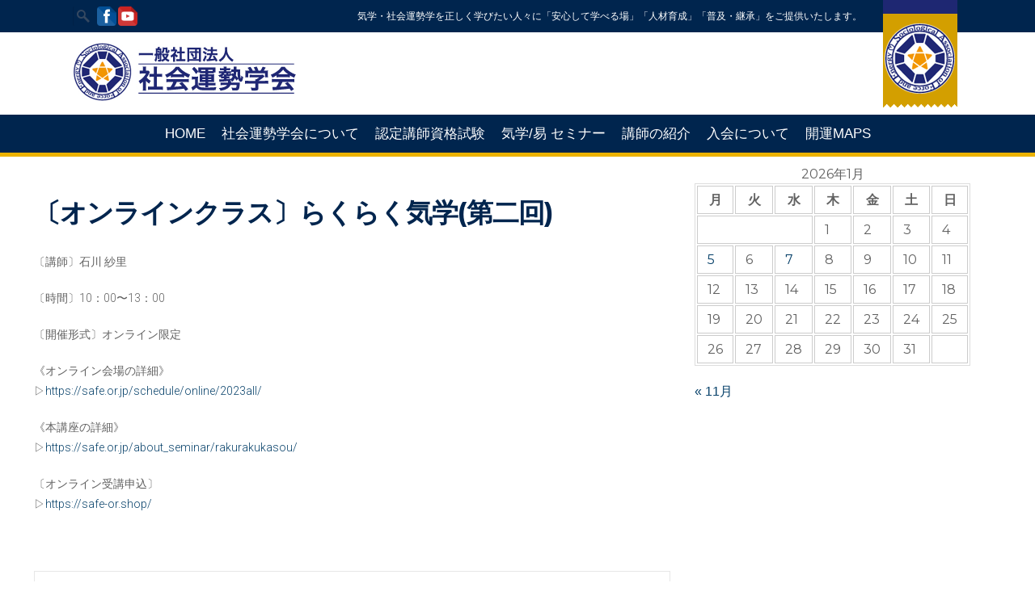

--- FILE ---
content_type: text/html; charset=UTF-8
request_url: https://safe.or.jp/events/%E3%80%94%E3%82%AA%E3%83%B3%E3%83%A9%E3%82%A4%E3%83%B3%E3%82%AF%E3%83%A9%E3%82%B9%E3%80%95%E3%82%89%E3%81%8F%E3%82%89%E3%81%8F%E6%B0%97%E5%AD%A6%E7%AC%AC%E4%BA%8C%E5%9B%9E/
body_size: 21154
content:
<!DOCTYPE html><html lang="ja"><head><meta http-equiv="Content-Type" content="text/html; charset=UTF-8" /><title>〔オンラインクラス〕らくらく気学(第二回) | 一般社団法人社会運勢学会 | 人間形成を学ぶ社会人の学校</title><meta name="viewport" content="width=device-width, initial-scale=1, maximum-scale=1" /><link rel="profile" href="https://gmpg.org/xfn/11" /><link rel="pingback" href="https://safe.or.jp/safe/xmlrpc.php" /><link rel="shortcut icon" href="https://safe.or.jp/safe/wp-content/uploads/2017/11/icn.png" type="image/gif" /><link rel="stylesheet" type="text/css" href="https://safe.or.jp/safe/wp-content/themes/campus/style.css" /><meta name='robots' content='max-image-preview:large' /><link rel='dns-prefetch' href='//fonts.googleapis.com' /><link rel='dns-prefetch' href='//use.fontawesome.com' /><link rel="alternate" type="application/rss+xml" title="一般社団法人社会運勢学会 | 人間形成を学ぶ社会人の学校 &raquo; フィード" href="https://safe.or.jp/feed/" /><link rel="alternate" type="application/rss+xml" title="一般社団法人社会運勢学会 | 人間形成を学ぶ社会人の学校 &raquo; コメントフィード" href="https://safe.or.jp/comments/feed/" /> <script type="text/javascript">window._wpemojiSettings = {"baseUrl":"https:\/\/s.w.org\/images\/core\/emoji\/15.0.3\/72x72\/","ext":".png","svgUrl":"https:\/\/s.w.org\/images\/core\/emoji\/15.0.3\/svg\/","svgExt":".svg","source":{"concatemoji":"https:\/\/safe.or.jp\/safe\/wp-includes\/js\/wp-emoji-release.min.js?ver=6.5.7"}};
/*! This file is auto-generated */
!function(i,n){var o,s,e;function c(e){try{var t={supportTests:e,timestamp:(new Date).valueOf()};sessionStorage.setItem(o,JSON.stringify(t))}catch(e){}}function p(e,t,n){e.clearRect(0,0,e.canvas.width,e.canvas.height),e.fillText(t,0,0);var t=new Uint32Array(e.getImageData(0,0,e.canvas.width,e.canvas.height).data),r=(e.clearRect(0,0,e.canvas.width,e.canvas.height),e.fillText(n,0,0),new Uint32Array(e.getImageData(0,0,e.canvas.width,e.canvas.height).data));return t.every(function(e,t){return e===r[t]})}function u(e,t,n){switch(t){case"flag":return n(e,"\ud83c\udff3\ufe0f\u200d\u26a7\ufe0f","\ud83c\udff3\ufe0f\u200b\u26a7\ufe0f")?!1:!n(e,"\ud83c\uddfa\ud83c\uddf3","\ud83c\uddfa\u200b\ud83c\uddf3")&&!n(e,"\ud83c\udff4\udb40\udc67\udb40\udc62\udb40\udc65\udb40\udc6e\udb40\udc67\udb40\udc7f","\ud83c\udff4\u200b\udb40\udc67\u200b\udb40\udc62\u200b\udb40\udc65\u200b\udb40\udc6e\u200b\udb40\udc67\u200b\udb40\udc7f");case"emoji":return!n(e,"\ud83d\udc26\u200d\u2b1b","\ud83d\udc26\u200b\u2b1b")}return!1}function f(e,t,n){var r="undefined"!=typeof WorkerGlobalScope&&self instanceof WorkerGlobalScope?new OffscreenCanvas(300,150):i.createElement("canvas"),a=r.getContext("2d",{willReadFrequently:!0}),o=(a.textBaseline="top",a.font="600 32px Arial",{});return e.forEach(function(e){o[e]=t(a,e,n)}),o}function t(e){var t=i.createElement("script");t.src=e,t.defer=!0,i.head.appendChild(t)}"undefined"!=typeof Promise&&(o="wpEmojiSettingsSupports",s=["flag","emoji"],n.supports={everything:!0,everythingExceptFlag:!0},e=new Promise(function(e){i.addEventListener("DOMContentLoaded",e,{once:!0})}),new Promise(function(t){var n=function(){try{var e=JSON.parse(sessionStorage.getItem(o));if("object"==typeof e&&"number"==typeof e.timestamp&&(new Date).valueOf()<e.timestamp+604800&&"object"==typeof e.supportTests)return e.supportTests}catch(e){}return null}();if(!n){if("undefined"!=typeof Worker&&"undefined"!=typeof OffscreenCanvas&&"undefined"!=typeof URL&&URL.createObjectURL&&"undefined"!=typeof Blob)try{var e="postMessage("+f.toString()+"("+[JSON.stringify(s),u.toString(),p.toString()].join(",")+"));",r=new Blob([e],{type:"text/javascript"}),a=new Worker(URL.createObjectURL(r),{name:"wpTestEmojiSupports"});return void(a.onmessage=function(e){c(n=e.data),a.terminate(),t(n)})}catch(e){}c(n=f(s,u,p))}t(n)}).then(function(e){for(var t in e)n.supports[t]=e[t],n.supports.everything=n.supports.everything&&n.supports[t],"flag"!==t&&(n.supports.everythingExceptFlag=n.supports.everythingExceptFlag&&n.supports[t]);n.supports.everythingExceptFlag=n.supports.everythingExceptFlag&&!n.supports.flag,n.DOMReady=!1,n.readyCallback=function(){n.DOMReady=!0}}).then(function(){return e}).then(function(){var e;n.supports.everything||(n.readyCallback(),(e=n.source||{}).concatemoji?t(e.concatemoji):e.wpemoji&&e.twemoji&&(t(e.twemoji),t(e.wpemoji)))}))}((window,document),window._wpemojiSettings);</script> <link rel='stylesheet' id='ai1ec_style-css' href='//safe.or.jp/safe/wp-content/plugins/all-in-one-event-calendar/public/themes-ai1ec/gamma/css/ai1ec_parsed_css.css?ver=2.6.8' type='text/css' media='all' /><link rel='stylesheet' id='zilla-shortcodes-css' href='https://safe.or.jp/safe/wp-content/plugins/zilla-shortcodes/shortcodes.css?ver=6.5.7' type='text/css' media='all' /><link rel='stylesheet' id='Base-css' href='https://safe.or.jp/safe/wp-content/themes/campus/assets/stylesheets/base.css?ver=6.5.7' type='text/css' media='all' /><link rel='stylesheet' id='skeleton-css' href='https://safe.or.jp/safe/wp-content/themes/campus/assets/stylesheets/skeleton.css?ver=6.5.7' type='text/css' media='all' /><link rel='stylesheet' id='ResponsiveMenu-css' href='https://safe.or.jp/safe/wp-content/themes/campus/assets/javascripts/mobilemenu/css/component.css?ver=6.5.7' type='text/css' media='all' /><link rel='stylesheet' id='comments-css' href='https://safe.or.jp/safe/wp-content/themes/campus/assets/stylesheets/comments.css?ver=6.5.7' type='text/css' media='all' /><link rel='stylesheet' id='FontAwesome-css' href='https://safe.or.jp/safe/wp-content/themes/campus/assets/stylesheets/fonts/font-awesome.css?ver=6.5.7' type='text/css' media='all' /><link rel='stylesheet' id='Foundation Icons-css' href='https://safe.or.jp/safe/wp-content/themes/campus/assets/stylesheets/fonts/general_foundicons.css?ver=6.5.7' type='text/css' media='all' /><link rel='stylesheet' id='Foundation Social Icons-css' href='https://safe.or.jp/safe/wp-content/themes/campus/assets/stylesheets/fonts/social_foundicons.css?ver=6.5.7' type='text/css' media='all' /><link rel='stylesheet' id='superfish-css' href='https://safe.or.jp/safe/wp-content/themes/campus/assets/stylesheets/superfish.css?ver=6.5.7' type='text/css' media='all' /><link rel='stylesheet' id='base-theme-stylesheet-css' href='https://safe.or.jp/safe/wp-content/themes/campus/assets/stylesheets/styles.css?ver=6.5.7' type='text/css' media='all' /><link rel='stylesheet' id='type-stylesheet-css' href='https://safe.or.jp/safe/wp-content/themes/campus/assets/stylesheets/typography.css?ver=6.5.7' type='text/css' media='all' /><link rel='stylesheet' id='theme-stylesheet-css' href='https://safe.or.jp/safe/wp-content/themes/campus/assets/stylesheets/theme.css?ver=6.5.7' type='text/css' media='all' /><link rel='stylesheet' id='base-stylesheet-css' href='https://safe.or.jp/safe/wp-content/themes/campus/style.css?ver=6.5.7' type='text/css' media='all' /><link rel='stylesheet' id='dynamic-stylesheet-css' href='https://safe.or.jp/safe/wp-content/themes/campus/dynamic.css?ver=6.5.7' type='text/css' media='all' /><link rel='stylesheet' id='mec-select2-style-css' href='https://safe.or.jp/safe/wp-content/plugins/modern-events-calendar-lite/assets/packages/select2/select2.min.css?ver=6.5.5' type='text/css' media='all' /><link rel='stylesheet' id='mec-font-icons-css' href='https://safe.or.jp/safe/wp-content/plugins/modern-events-calendar-lite/assets/css/iconfonts.css?ver=6.5.7' type='text/css' media='all' /><link rel='stylesheet' id='mec-frontend-style-css' href='https://safe.or.jp/safe/wp-content/plugins/modern-events-calendar-lite/assets/css/frontend.min.css?ver=6.5.5' type='text/css' media='all' /><link rel='stylesheet' id='mec-tooltip-style-css' href='https://safe.or.jp/safe/wp-content/plugins/modern-events-calendar-lite/assets/packages/tooltip/tooltip.css?ver=6.5.7' type='text/css' media='all' /><link rel='stylesheet' id='mec-tooltip-shadow-style-css' href='https://safe.or.jp/safe/wp-content/plugins/modern-events-calendar-lite/assets/packages/tooltip/tooltipster-sideTip-shadow.min.css?ver=6.5.7' type='text/css' media='all' /><link rel='stylesheet' id='featherlight-css' href='https://safe.or.jp/safe/wp-content/plugins/modern-events-calendar-lite/assets/packages/featherlight/featherlight.css?ver=6.5.7' type='text/css' media='all' /><link rel='stylesheet' id='mec-google-fonts-css' href='//fonts.googleapis.com/css?family=Montserrat%3A400%2C700%7CRoboto%3A100%2C300%2C400%2C700&#038;ver=6.5.7' type='text/css' media='all' /><link rel='stylesheet' id='mec-lity-style-css' href='https://safe.or.jp/safe/wp-content/plugins/modern-events-calendar-lite/assets/packages/lity/lity.min.css?ver=6.5.7' type='text/css' media='all' /><link rel='stylesheet' id='mec-general-calendar-style-css' href='https://safe.or.jp/safe/wp-content/plugins/modern-events-calendar-lite/assets/css/mec-general-calendar.css?ver=6.5.7' type='text/css' media='all' /><link rel='stylesheet' id='dashicons-css' href='https://safe.or.jp/safe/wp-includes/css/dashicons.min.css?ver=6.5.7' type='text/css' media='all' /><link rel='stylesheet' id='elusive-css' href='https://safe.or.jp/safe/wp-content/plugins/menu-icons/vendor/codeinwp/icon-picker/css/types/elusive.min.css?ver=2.0' type='text/css' media='all' /><link rel='stylesheet' id='menu-icon-font-awesome-css' href='https://safe.or.jp/safe/wp-content/plugins/menu-icons/css/fontawesome/css/all.min.css?ver=5.15.4' type='text/css' media='all' /><link rel='stylesheet' id='menu-icons-extra-css' href='https://safe.or.jp/safe/wp-content/plugins/menu-icons/css/extra.min.css?ver=0.13.19' type='text/css' media='all' /><style id='wp-emoji-styles-inline-css' type='text/css'>img.wp-smiley, img.emoji {
		display: inline !important;
		border: none !important;
		box-shadow: none !important;
		height: 1em !important;
		width: 1em !important;
		margin: 0 0.07em !important;
		vertical-align: -0.1em !important;
		background: none !important;
		padding: 0 !important;
	}</style><link rel='stylesheet' id='wp-block-library-css' href='https://safe.or.jp/safe/wp-includes/css/dist/block-library/style.min.css?ver=6.5.7' type='text/css' media='all' /><style id='classic-theme-styles-inline-css' type='text/css'>/*! This file is auto-generated */
.wp-block-button__link{color:#fff;background-color:#32373c;border-radius:9999px;box-shadow:none;text-decoration:none;padding:calc(.667em + 2px) calc(1.333em + 2px);font-size:1.125em}.wp-block-file__button{background:#32373c;color:#fff;text-decoration:none}</style><style id='global-styles-inline-css' type='text/css'>body{--wp--preset--color--black: #000000;--wp--preset--color--cyan-bluish-gray: #abb8c3;--wp--preset--color--white: #ffffff;--wp--preset--color--pale-pink: #f78da7;--wp--preset--color--vivid-red: #cf2e2e;--wp--preset--color--luminous-vivid-orange: #ff6900;--wp--preset--color--luminous-vivid-amber: #fcb900;--wp--preset--color--light-green-cyan: #7bdcb5;--wp--preset--color--vivid-green-cyan: #00d084;--wp--preset--color--pale-cyan-blue: #8ed1fc;--wp--preset--color--vivid-cyan-blue: #0693e3;--wp--preset--color--vivid-purple: #9b51e0;--wp--preset--gradient--vivid-cyan-blue-to-vivid-purple: linear-gradient(135deg,rgba(6,147,227,1) 0%,rgb(155,81,224) 100%);--wp--preset--gradient--light-green-cyan-to-vivid-green-cyan: linear-gradient(135deg,rgb(122,220,180) 0%,rgb(0,208,130) 100%);--wp--preset--gradient--luminous-vivid-amber-to-luminous-vivid-orange: linear-gradient(135deg,rgba(252,185,0,1) 0%,rgba(255,105,0,1) 100%);--wp--preset--gradient--luminous-vivid-orange-to-vivid-red: linear-gradient(135deg,rgba(255,105,0,1) 0%,rgb(207,46,46) 100%);--wp--preset--gradient--very-light-gray-to-cyan-bluish-gray: linear-gradient(135deg,rgb(238,238,238) 0%,rgb(169,184,195) 100%);--wp--preset--gradient--cool-to-warm-spectrum: linear-gradient(135deg,rgb(74,234,220) 0%,rgb(151,120,209) 20%,rgb(207,42,186) 40%,rgb(238,44,130) 60%,rgb(251,105,98) 80%,rgb(254,248,76) 100%);--wp--preset--gradient--blush-light-purple: linear-gradient(135deg,rgb(255,206,236) 0%,rgb(152,150,240) 100%);--wp--preset--gradient--blush-bordeaux: linear-gradient(135deg,rgb(254,205,165) 0%,rgb(254,45,45) 50%,rgb(107,0,62) 100%);--wp--preset--gradient--luminous-dusk: linear-gradient(135deg,rgb(255,203,112) 0%,rgb(199,81,192) 50%,rgb(65,88,208) 100%);--wp--preset--gradient--pale-ocean: linear-gradient(135deg,rgb(255,245,203) 0%,rgb(182,227,212) 50%,rgb(51,167,181) 100%);--wp--preset--gradient--electric-grass: linear-gradient(135deg,rgb(202,248,128) 0%,rgb(113,206,126) 100%);--wp--preset--gradient--midnight: linear-gradient(135deg,rgb(2,3,129) 0%,rgb(40,116,252) 100%);--wp--preset--font-size--small: 13px;--wp--preset--font-size--medium: 20px;--wp--preset--font-size--large: 36px;--wp--preset--font-size--x-large: 42px;--wp--preset--spacing--20: 0.44rem;--wp--preset--spacing--30: 0.67rem;--wp--preset--spacing--40: 1rem;--wp--preset--spacing--50: 1.5rem;--wp--preset--spacing--60: 2.25rem;--wp--preset--spacing--70: 3.38rem;--wp--preset--spacing--80: 5.06rem;--wp--preset--shadow--natural: 6px 6px 9px rgba(0, 0, 0, 0.2);--wp--preset--shadow--deep: 12px 12px 50px rgba(0, 0, 0, 0.4);--wp--preset--shadow--sharp: 6px 6px 0px rgba(0, 0, 0, 0.2);--wp--preset--shadow--outlined: 6px 6px 0px -3px rgba(255, 255, 255, 1), 6px 6px rgba(0, 0, 0, 1);--wp--preset--shadow--crisp: 6px 6px 0px rgba(0, 0, 0, 1);}:where(.is-layout-flex){gap: 0.5em;}:where(.is-layout-grid){gap: 0.5em;}body .is-layout-flex{display: flex;}body .is-layout-flex{flex-wrap: wrap;align-items: center;}body .is-layout-flex > *{margin: 0;}body .is-layout-grid{display: grid;}body .is-layout-grid > *{margin: 0;}:where(.wp-block-columns.is-layout-flex){gap: 2em;}:where(.wp-block-columns.is-layout-grid){gap: 2em;}:where(.wp-block-post-template.is-layout-flex){gap: 1.25em;}:where(.wp-block-post-template.is-layout-grid){gap: 1.25em;}.has-black-color{color: var(--wp--preset--color--black) !important;}.has-cyan-bluish-gray-color{color: var(--wp--preset--color--cyan-bluish-gray) !important;}.has-white-color{color: var(--wp--preset--color--white) !important;}.has-pale-pink-color{color: var(--wp--preset--color--pale-pink) !important;}.has-vivid-red-color{color: var(--wp--preset--color--vivid-red) !important;}.has-luminous-vivid-orange-color{color: var(--wp--preset--color--luminous-vivid-orange) !important;}.has-luminous-vivid-amber-color{color: var(--wp--preset--color--luminous-vivid-amber) !important;}.has-light-green-cyan-color{color: var(--wp--preset--color--light-green-cyan) !important;}.has-vivid-green-cyan-color{color: var(--wp--preset--color--vivid-green-cyan) !important;}.has-pale-cyan-blue-color{color: var(--wp--preset--color--pale-cyan-blue) !important;}.has-vivid-cyan-blue-color{color: var(--wp--preset--color--vivid-cyan-blue) !important;}.has-vivid-purple-color{color: var(--wp--preset--color--vivid-purple) !important;}.has-black-background-color{background-color: var(--wp--preset--color--black) !important;}.has-cyan-bluish-gray-background-color{background-color: var(--wp--preset--color--cyan-bluish-gray) !important;}.has-white-background-color{background-color: var(--wp--preset--color--white) !important;}.has-pale-pink-background-color{background-color: var(--wp--preset--color--pale-pink) !important;}.has-vivid-red-background-color{background-color: var(--wp--preset--color--vivid-red) !important;}.has-luminous-vivid-orange-background-color{background-color: var(--wp--preset--color--luminous-vivid-orange) !important;}.has-luminous-vivid-amber-background-color{background-color: var(--wp--preset--color--luminous-vivid-amber) !important;}.has-light-green-cyan-background-color{background-color: var(--wp--preset--color--light-green-cyan) !important;}.has-vivid-green-cyan-background-color{background-color: var(--wp--preset--color--vivid-green-cyan) !important;}.has-pale-cyan-blue-background-color{background-color: var(--wp--preset--color--pale-cyan-blue) !important;}.has-vivid-cyan-blue-background-color{background-color: var(--wp--preset--color--vivid-cyan-blue) !important;}.has-vivid-purple-background-color{background-color: var(--wp--preset--color--vivid-purple) !important;}.has-black-border-color{border-color: var(--wp--preset--color--black) !important;}.has-cyan-bluish-gray-border-color{border-color: var(--wp--preset--color--cyan-bluish-gray) !important;}.has-white-border-color{border-color: var(--wp--preset--color--white) !important;}.has-pale-pink-border-color{border-color: var(--wp--preset--color--pale-pink) !important;}.has-vivid-red-border-color{border-color: var(--wp--preset--color--vivid-red) !important;}.has-luminous-vivid-orange-border-color{border-color: var(--wp--preset--color--luminous-vivid-orange) !important;}.has-luminous-vivid-amber-border-color{border-color: var(--wp--preset--color--luminous-vivid-amber) !important;}.has-light-green-cyan-border-color{border-color: var(--wp--preset--color--light-green-cyan) !important;}.has-vivid-green-cyan-border-color{border-color: var(--wp--preset--color--vivid-green-cyan) !important;}.has-pale-cyan-blue-border-color{border-color: var(--wp--preset--color--pale-cyan-blue) !important;}.has-vivid-cyan-blue-border-color{border-color: var(--wp--preset--color--vivid-cyan-blue) !important;}.has-vivid-purple-border-color{border-color: var(--wp--preset--color--vivid-purple) !important;}.has-vivid-cyan-blue-to-vivid-purple-gradient-background{background: var(--wp--preset--gradient--vivid-cyan-blue-to-vivid-purple) !important;}.has-light-green-cyan-to-vivid-green-cyan-gradient-background{background: var(--wp--preset--gradient--light-green-cyan-to-vivid-green-cyan) !important;}.has-luminous-vivid-amber-to-luminous-vivid-orange-gradient-background{background: var(--wp--preset--gradient--luminous-vivid-amber-to-luminous-vivid-orange) !important;}.has-luminous-vivid-orange-to-vivid-red-gradient-background{background: var(--wp--preset--gradient--luminous-vivid-orange-to-vivid-red) !important;}.has-very-light-gray-to-cyan-bluish-gray-gradient-background{background: var(--wp--preset--gradient--very-light-gray-to-cyan-bluish-gray) !important;}.has-cool-to-warm-spectrum-gradient-background{background: var(--wp--preset--gradient--cool-to-warm-spectrum) !important;}.has-blush-light-purple-gradient-background{background: var(--wp--preset--gradient--blush-light-purple) !important;}.has-blush-bordeaux-gradient-background{background: var(--wp--preset--gradient--blush-bordeaux) !important;}.has-luminous-dusk-gradient-background{background: var(--wp--preset--gradient--luminous-dusk) !important;}.has-pale-ocean-gradient-background{background: var(--wp--preset--gradient--pale-ocean) !important;}.has-electric-grass-gradient-background{background: var(--wp--preset--gradient--electric-grass) !important;}.has-midnight-gradient-background{background: var(--wp--preset--gradient--midnight) !important;}.has-small-font-size{font-size: var(--wp--preset--font-size--small) !important;}.has-medium-font-size{font-size: var(--wp--preset--font-size--medium) !important;}.has-large-font-size{font-size: var(--wp--preset--font-size--large) !important;}.has-x-large-font-size{font-size: var(--wp--preset--font-size--x-large) !important;}
.wp-block-navigation a:where(:not(.wp-element-button)){color: inherit;}
:where(.wp-block-post-template.is-layout-flex){gap: 1.25em;}:where(.wp-block-post-template.is-layout-grid){gap: 1.25em;}
:where(.wp-block-columns.is-layout-flex){gap: 2em;}:where(.wp-block-columns.is-layout-grid){gap: 2em;}
.wp-block-pullquote{font-size: 1.5em;line-height: 1.6;}</style><link rel='stylesheet' id='contact-form-7-css' href='https://safe.or.jp/safe/wp-content/plugins/contact-form-7/includes/css/styles.css?ver=5.7.7' type='text/css' media='all' /><link rel='stylesheet' id='rs-plugin-settings-css' href='https://safe.or.jp/safe/wp-content/plugins/revslider/public/assets/css/settings.css?ver=5.4.7.2' type='text/css' media='all' /><style id='rs-plugin-settings-inline-css' type='text/css'>@import url(https://fonts.googleapis.com/css?family=Open+Sans:400,800,300,700);.tp-caption a{color:#ff7302;text-shadow:none;-webkit-transition:all 0.2s ease-out;-moz-transition:all 0.2s ease-out;-o-transition:all 0.2s ease-out;-ms-transition:all 0.2s ease-out}.tp-caption a:hover{color:#ffa902}.tp-caption a{color:#ff7302;text-shadow:none;-webkit-transition:all 0.2s ease-out;-moz-transition:all 0.2s ease-out;-o-transition:all 0.2s ease-out;-ms-transition:all 0.2s ease-out}.tp-caption a:hover{color:#ffa902}.tp-caption a{color:#ff7302;text-shadow:none;-webkit-transition:all 0.2s ease-out;-moz-transition:all 0.2s ease-out;-o-transition:all 0.2s ease-out;-ms-transition:all 0.2s ease-out}.tp-caption a:hover{color:#ffa902}.tp-caption a{color:#ff7302;text-shadow:none;-webkit-transition:all 0.2s ease-out;-moz-transition:all 0.2s ease-out;-o-transition:all 0.2s ease-out;-ms-transition:all 0.2s ease-out}.tp-caption a:hover{color:#ffa902}.tp-caption a{color:#ff7302;text-shadow:none;-webkit-transition:all 0.2s ease-out;-moz-transition:all 0.2s ease-out;-o-transition:all 0.2s ease-out;-ms-transition:all 0.2s ease-out}.tp-caption a:hover{color:#ffa902}</style><link rel='stylesheet' id='default-icon-styles-css' href='https://safe.or.jp/safe/wp-content/plugins/svg-vector-icon-plugin/public/../admin/css/wordpress-svg-icon-plugin-style.min.css?ver=6.5.7' type='text/css' media='all' /><link rel='stylesheet' id='whats-new-style-css' href='https://safe.or.jp/safe/wp-content/plugins/whats-new-genarator/whats-new.css?ver=2.0.2' type='text/css' media='all' /><link rel='stylesheet' id='jackbox_global-css' href='https://safe.or.jp/safe/wp-content/plugins/wp-jackbox/jackbox/css/jackbox-global.css?ver=6.5.7' type='text/css' media='all' /> <!--[if lt IE 9]><link rel='stylesheet' id='jackbox_ie8-css' href='https://safe.or.jp/safe/wp-content/plugins/wp-jackbox/jackbox/css/jackbox-ie8.css?ver=6.5.7' type='text/css' media='all' /> <![endif]--> <!--[if gt IE 8]><link rel='stylesheet' id='jackbox_ie9-css' href='https://safe.or.jp/safe/wp-content/plugins/wp-jackbox/jackbox/css/jackbox-ie9.css?ver=6.5.7' type='text/css' media='all' /> <![endif]--><link rel='stylesheet' id='tablepress-default-css' href='https://safe.or.jp/safe/wp-content/plugins/tablepress/css/build/default.css?ver=2.1.7' type='text/css' media='all' /><link rel='stylesheet' id='js_composer_custom_css-css' href='//safe.or.jp/safe/wp-content/uploads/js_composer/custom.css?ver=5.5.2' type='text/css' media='all' /><link rel='stylesheet' id='bfa-font-awesome-css' href='https://use.fontawesome.com/releases/v5.15.4/css/all.css?ver=2.0.3' type='text/css' media='all' /><link rel='stylesheet' id='bfa-font-awesome-v4-shim-css' href='https://use.fontawesome.com/releases/v5.15.4/css/v4-shims.css?ver=2.0.3' type='text/css' media='all' /><style id='bfa-font-awesome-v4-shim-inline-css' type='text/css'>@font-face {
				font-family: 'FontAwesome';
				src: url('https://use.fontawesome.com/releases/v5.15.4/webfonts/fa-brands-400.eot'),
				url('https://use.fontawesome.com/releases/v5.15.4/webfonts/fa-brands-400.eot?#iefix') format('embedded-opentype'),
				url('https://use.fontawesome.com/releases/v5.15.4/webfonts/fa-brands-400.woff2') format('woff2'),
				url('https://use.fontawesome.com/releases/v5.15.4/webfonts/fa-brands-400.woff') format('woff'),
				url('https://use.fontawesome.com/releases/v5.15.4/webfonts/fa-brands-400.ttf') format('truetype'),
				url('https://use.fontawesome.com/releases/v5.15.4/webfonts/fa-brands-400.svg#fontawesome') format('svg');
			}

			@font-face {
				font-family: 'FontAwesome';
				src: url('https://use.fontawesome.com/releases/v5.15.4/webfonts/fa-solid-900.eot'),
				url('https://use.fontawesome.com/releases/v5.15.4/webfonts/fa-solid-900.eot?#iefix') format('embedded-opentype'),
				url('https://use.fontawesome.com/releases/v5.15.4/webfonts/fa-solid-900.woff2') format('woff2'),
				url('https://use.fontawesome.com/releases/v5.15.4/webfonts/fa-solid-900.woff') format('woff'),
				url('https://use.fontawesome.com/releases/v5.15.4/webfonts/fa-solid-900.ttf') format('truetype'),
				url('https://use.fontawesome.com/releases/v5.15.4/webfonts/fa-solid-900.svg#fontawesome') format('svg');
			}

			@font-face {
				font-family: 'FontAwesome';
				src: url('https://use.fontawesome.com/releases/v5.15.4/webfonts/fa-regular-400.eot'),
				url('https://use.fontawesome.com/releases/v5.15.4/webfonts/fa-regular-400.eot?#iefix') format('embedded-opentype'),
				url('https://use.fontawesome.com/releases/v5.15.4/webfonts/fa-regular-400.woff2') format('woff2'),
				url('https://use.fontawesome.com/releases/v5.15.4/webfonts/fa-regular-400.woff') format('woff'),
				url('https://use.fontawesome.com/releases/v5.15.4/webfonts/fa-regular-400.ttf') format('truetype'),
				url('https://use.fontawesome.com/releases/v5.15.4/webfonts/fa-regular-400.svg#fontawesome') format('svg');
				unicode-range: U+F004-F005,U+F007,U+F017,U+F022,U+F024,U+F02E,U+F03E,U+F044,U+F057-F059,U+F06E,U+F070,U+F075,U+F07B-F07C,U+F080,U+F086,U+F089,U+F094,U+F09D,U+F0A0,U+F0A4-F0A7,U+F0C5,U+F0C7-F0C8,U+F0E0,U+F0EB,U+F0F3,U+F0F8,U+F0FE,U+F111,U+F118-F11A,U+F11C,U+F133,U+F144,U+F146,U+F14A,U+F14D-F14E,U+F150-F152,U+F15B-F15C,U+F164-F165,U+F185-F186,U+F191-F192,U+F1AD,U+F1C1-F1C9,U+F1CD,U+F1D8,U+F1E3,U+F1EA,U+F1F6,U+F1F9,U+F20A,U+F247-F249,U+F24D,U+F254-F25B,U+F25D,U+F267,U+F271-F274,U+F279,U+F28B,U+F28D,U+F2B5-F2B6,U+F2B9,U+F2BB,U+F2BD,U+F2C1-F2C2,U+F2D0,U+F2D2,U+F2DC,U+F2ED,U+F328,U+F358-F35B,U+F3A5,U+F3D1,U+F410,U+F4AD;
			}</style><link rel='stylesheet' id='ot-dynamic-mdnw-dynamic-css-css' href='https://safe.or.jp/safe/wp-content/themes/campus/dynamic.css?ver=2.5.5' type='text/css' media='all' /><link rel='stylesheet' id='wp-paginate-css' href='https://safe.or.jp/safe/wp-content/plugins/wp-paginate/css/wp-paginate.css?ver=2.2.4' type='text/css' media='screen' /> <script type="text/javascript" src="https://safe.or.jp/safe/wp-includes/js/jquery/jquery.min.js?ver=3.7.1" id="jquery-core-js"></script> <script type="text/javascript" src="https://safe.or.jp/safe/wp-includes/js/jquery/jquery-migrate.min.js?ver=3.4.1" id="jquery-migrate-js"></script> <script type="text/javascript" src="https://safe.or.jp/safe/wp-includes/js/jquery/ui/core.min.js?ver=1.13.2" id="jquery-ui-core-js"></script> <script type="text/javascript" src="https://safe.or.jp/safe/wp-includes/js/jquery/ui/accordion.min.js?ver=1.13.2" id="jquery-ui-accordion-js"></script> <script type="text/javascript" src="https://safe.or.jp/safe/wp-includes/js/jquery/ui/tabs.min.js?ver=1.13.2" id="jquery-ui-tabs-js"></script> <script type="text/javascript" src="https://safe.or.jp/safe/wp-content/plugins/zilla-shortcodes/js/zilla-shortcodes-lib.js?ver=6.5.7" id="zilla-shortcodes-lib-js"></script> <script type="text/javascript" src="https://safe.or.jp/safe/wp-content/themes/campus/assets/javascripts/skeleton-key-prescripts.js" id="SkeletonKeyPreScripts-js"></script> <script type="text/javascript" src="https://safe.or.jp/safe/wp-content/plugins/modern-events-calendar-lite/assets/js/mec-general-calendar.js?ver=6.5.5" id="mec-general-calendar-script-js"></script> <script type="text/javascript" id="mec-frontend-script-js-extra">var mecdata = {"day":"day","days":"days","hour":"hour","hours":"hours","minute":"minute","minutes":"minutes","second":"second","seconds":"seconds","elementor_edit_mode":"no","recapcha_key":"","ajax_url":"https:\/\/safe.or.jp\/safe\/wp-admin\/admin-ajax.php","fes_nonce":"db62dc8f34","current_year":"2026","current_month":"01","datepicker_format":"yy\/mm\/dd&Y\/m\/d"};</script> <script type="text/javascript" src="https://safe.or.jp/safe/wp-content/plugins/modern-events-calendar-lite/assets/js/frontend.js?ver=6.5.5" id="mec-frontend-script-js"></script> <script type="text/javascript" src="https://safe.or.jp/safe/wp-content/plugins/modern-events-calendar-lite/assets/js/events.js?ver=6.5.5" id="mec-events-script-js"></script> <script type="text/javascript" src="https://safe.or.jp/safe/wp-content/plugins/revslider/public/assets/js/jquery.themepunch.tools.min.js?ver=5.4.7.2" id="tp-tools-js"></script> <script type="text/javascript" src="https://safe.or.jp/safe/wp-content/plugins/revslider/public/assets/js/jquery.themepunch.revolution.min.js?ver=5.4.7.2" id="revmin-js"></script> <script type="text/javascript" id="jackbox_scripts-js-extra">var jackboxOptions = {"hover":"none","custom-css":"","click-next":"no","full-scale":"yes","flash-video":"no","use-thumbs":"yes","thumb-width":"75","thumb-height":"50","video-width":"958","video-height":"538","deep-linking":"yes","use-tooltips":"yes","thumbs-hidden":"no","show-scrollbar":"no","autoplay-video":"no","social-buttons":"yes","show-description":"no","minified-scripts":"yes","remove-canonical":"yes","keyboard-shortcuts":"yes","domain":"http:\/\/safe.or.jp\/safe\/wp-content\/plugins\/wp-jackbox\/"};</script> <script type="text/javascript" src="https://safe.or.jp/safe/wp-content/plugins/wp-jackbox/jackbox/js/jackbox-scripts.js?ver=6.5.7" id="jackbox_scripts-js"></script> <link rel="https://api.w.org/" href="https://safe.or.jp/wp-json/" /><link rel="alternate" type="application/json" href="https://safe.or.jp/wp-json/wp/v2/mec-events/12739" /><link rel="EditURI" type="application/rsd+xml" title="RSD" href="https://safe.or.jp/safe/xmlrpc.php?rsd" /><meta name="generator" content="WordPress 6.5.7" /><link rel='shortlink' href='https://safe.or.jp/?p=12739' /><link rel="alternate" type="application/json+oembed" href="https://safe.or.jp/wp-json/oembed/1.0/embed?url=https%3A%2F%2Fsafe.or.jp%2Fevents%2F%25e3%2580%2594%25e3%2582%25aa%25e3%2583%25b3%25e3%2583%25a9%25e3%2582%25a4%25e3%2583%25b3%25e3%2582%25af%25e3%2583%25a9%25e3%2582%25b9%25e3%2580%2595%25e3%2582%2589%25e3%2581%258f%25e3%2582%2589%25e3%2581%258f%25e6%25b0%2597%25e5%25ad%25a6%25e7%25ac%25ac%25e4%25ba%258c%25e5%259b%259e%2F" /><link rel="alternate" type="text/xml+oembed" href="https://safe.or.jp/wp-json/oembed/1.0/embed?url=https%3A%2F%2Fsafe.or.jp%2Fevents%2F%25e3%2580%2594%25e3%2582%25aa%25e3%2583%25b3%25e3%2583%25a9%25e3%2582%25a4%25e3%2583%25b3%25e3%2582%25af%25e3%2583%25a9%25e3%2582%25b9%25e3%2580%2595%25e3%2582%2589%25e3%2581%258f%25e3%2582%2589%25e3%2581%258f%25e6%25b0%2597%25e5%25ad%25a6%25e7%25ac%25ac%25e4%25ba%258c%25e5%259b%259e%2F&#038;format=xml" /> <!--[if IE 8]><style type="text/css">.module-img img{width: 100%;}
	
	hiddenStyle: { opacity: 0.25 }
	.isotope-item {
	  z-index: 2;
	}	
	.isotope-hidden.isotope-item {
	  pointer-events: none;
	  z-index: 1;
	}
	hiddenStyle: $.browser.msie ? 
	  { opacity: 0.5, left: -2000 } : // IE
	  { opacity: 0, scale: 0.001 }</style><![endif]--><style type="text/css">html,
body, 
#section-tophat,
#section-header,
#section-page-caption,
#section-content,
#section-footer,
#section-sub-footer{
	background-repeat: repeat;
 	background-position: top center;
 	background-attachment: scroll;
}




 		#section-tophat {
 			background-image: url('');
 			background-color: #00254e;
			}

 		#section-header {
 			background-image: none;	 			
 			background-color: #ffffff;
			}

 		#section-navigation, .sf-menu ul li, .sf-menu ul li li {
 			background-image: none;
 			background-color: #00254e;
			}


	
	
	

	
	

 		#section-footer {
 			background-image: url('');
 			background-color: #00254e;
			}




	
	
	/* Colored Text */
	a, a span, 
	#section-tophat a, 
	#section-footer a,
	#section-flagdropdown a,
	.highlight-row h2 a,
	.customisable, .customisable:link, .customisable:visited, .customisable:hover, .customisable:focus, .customisable:active, .customisable-highlight:hover, .customisable-highlight:focus, a:hover .customisable-highlight, a:focus .customisable-highlight
	{	
		color: #ECB200; 
	}
	
	/* White Text / Colored BG */
	.sf-menu li.current-menu-item,
	.wpb_wrapper .wpb_content_element .wpb_wrapper .wpb_tabs_nav li.ui-tabs-active, 
	.wpb_wrapper .wpb_content_element .wpb_wrapper .wpb_tabs_nav li:hover,
	.wpb_carousel .prev, .wpb_carousel .next,
	.read_more_button, 
	.widget_categories li, 
	.widget_archive li,
	#section-footer .widget_archive li a,
	#section-footer .widget_categories li a,
	#section-footer a[rel~="category"],
	a[rel~="category"],
	.tagcloud a,
	.sf-menu > li:hover,
	ul.sub-menu a:hover,
	.button:hover,
	.vc_bar,
	.rev_slider .tp-button
	/*.flex-control-paging li a.flex-active, .flex-control-paging li a:hover*/ {	
		background-color: #ECB200 !important; 
		color: white !important;	
	}
	
	/* Colored BG Elements that need forced white color */
	.sf-menu > li:hover > a:hover,
	.sf-menu > li:hover span,
	.sf-menu > li:hover strong,
	.sf-menu li li:hover> a,
	.sf-menu.light ul li:hover > a,
	.widget_categories li a,
	.widget_categories li,
	.widget_archives li a{	
		color: white !important;
	}
	
	/* Border Elements */
	#section-footer {
		border-top: 2px solid #ECB200;	
	}
	/*.sf-menu li li:hover{	
		border-left: 1px solid #ECB200; 
		border-right: 1px solid #ECB200; 
	}*/

	/*  - Navigation Highlights -  */
	#section-navigation{
		border-bottom: 5px solid #ECB200;
	}
	.woocommerce-page .page-title,
	hr.page-title-hr, 
	.wpb_tabs_nav, 
	.wpb_wrapper .wpb_tabs hr, 
	.wpb_wrapper .wpb_tour hr, 
	#section-flagdropdown hr,
	.slidingDiv,
	#section-footer hr {
		border-bottom-color: #ECB200 !important;
	}
	.sf-arrows .sf-with-ul:after {
		border-top-color: #ECB200;
	}

	/*  - WooCommerce -  */
	.button.add_to_cart_button.product_type_simple:hover {
		color: #ECB200 !important;
	}
	.woocommerce .woocommerce-message:before, .woocommerce-page .woocommerce-message:before, 
	.woocommerce span.onsale, .woocommerce-page span.onsale {
		background-color: #ECB200 !important;
	}
	.woocommerce .woocommerce-message, .woocommerce-page .woocommerce-message {
		border-top-color: #ECB200 !important;
	}
	.woocommerce-page .page-title {
		border-bottom-color: #ECB200 !important;
	}
	









 		#section-tophat .tagline {
 			color: #ffffff;
			}

 		#section-header {
 			color: #002059;
			}
 		#section-header h1, #section-header h2, #section-header h3, #section-header h4, #section-header h5 {
 			color: #002856;
			}


 		h1, h2, h3, h4, h5,
 		h1 a, h2 a, h3 a, h4 a, h5 a,
 		h1.page-title a, h1.entry-title a,
 		.module-meta h3 a {
 			color: #00254e !important;
			}

 		#section-footer h1, #section-footer h2, #section-footer h3, #section-footer h4, #section-footer h5,
 		#section-footer h1 a, #section-footer h2 a, #section-footer h3 a, #section-footer h4 a, #section-footer h5 a {
 			color: #ECB200 !important;
			}







/*
*/

	.site-title-wrapper {
	    float: left;
	    text-align: left;
	}
	#menu{clear:both; margin: 20px auto 0; float: none; text-align: center;}
	/* #menu{float:right;} */

 
	#section-tophat .tagline {
	  margin-right: 124px !important;
	}			
	











	.fp_banner img {cursor: auto !important;}












	body{font-family: Calibri, Candara, Segoe, "Segoe UI", Optima, Arial, sans-serif;}



.tagline.omega span.font-icon {
  color: #ECB200;
  margin-right: 0 !important;
  padding-left: 5px !important;
}
.tagline.omega span.font-icon:hover {
  color: #ECB200;
}
.normal-width .content.ten.columns > div {
  margin-left: 25px;
  width: 92%;
}


/* Progress bar
---------------------------------------------------------- */
.vc_progress_bar .vc_single_bar {
  background: #f7f7f7;
  position: relative;
  margin-bottom: 11.66666667px;
  -webkit-box-shadow: 0 1px 2px rgba(0, 0, 0, 0.1) inset;
  box-shadow: 0 1px 2px rgba(0, 0, 0, 0.1) inset;
  -webkit-border-radius: 3px;
  -moz-border-radius: 3px;
  border-radius: 3px;
}
.vc_progress_bar .vc_single_bar:last-child {
  margin-bottom: 0;
}
.vc_progress_bar .vc_single_bar .vc_label {
  display: block;
  padding: 0.5em 1em;
  position: relative;
  z-index: 1;
}
.vc_progress_bar .vc_single_bar.bar_blue .vc_bar {
  background-color: #0074CC;
}
.vc_progress_bar .vc_single_bar.bar_blue .vc_label {
  color: #ffffff;
  text-shadow: 0 -1px 0 rgba(0, 0, 0, 0.25);
}
.vc_progress_bar .vc_single_bar.bar_turquoise .vc_bar {
  background-color: #49afcd;
}
.vc_progress_bar .vc_single_bar.bar_turquoise .vc_label {
  color: #ffffff;
  text-shadow: 0 -1px 0 rgba(0, 0, 0, 0.25);
}
.vc_progress_bar .vc_single_bar.bar_green .vc_bar {
  background-color: #5bb75b;
}
.vc_progress_bar .vc_single_bar.bar_green .vc_label {
  color: #ffffff;
  text-shadow: 0 -1px 0 rgba(0, 0, 0, 0.25);
}
.vc_progress_bar .vc_single_bar.bar_orange .vc_bar {
  background-color: #faa732;
}
.vc_progress_bar .vc_single_bar.bar_orange .vc_label {
  color: #ffffff;
  text-shadow: 0 -1px 0 rgba(0, 0, 0, 0.25);
}
.vc_progress_bar .vc_single_bar.bar_red .vc_bar {
  background-color: #da4f49;
}
.vc_progress_bar .vc_single_bar.bar_red .vc_label {
  color: #ffffff;
  text-shadow: 0 -1px 0 rgba(0, 0, 0, 0.25);
}
.vc_progress_bar .vc_single_bar.bar_black .vc_bar {
  background-color: #414141;
}
.vc_progress_bar .vc_single_bar.bar_black .vc_label {
  color: #ffffff;
  text-shadow: 0 -1px 0 rgba(0, 0, 0, 0.25);
}
.vc_progress_bar .vc_single_bar .vc_bar {
  display: block;
  position: absolute;
  height: 100%;
  background-color: #e0e0e0;
  width: 0%;
  top: 0;
  left: 0;
  -webkit-border-radius: 3px;
  -moz-border-radius: 3px;
  border-radius: 3px;
  transition: width 1s linear;
  -moz-transition: width 1s linear;
  -webkit-transition: width 1s linear;
  -o-transition: width 1s linear;
}
.vc_progress_bar .vc_single_bar .vc_bar.striped {
  background-image: -webkit-gradient(linear, 0 100%, 100% 0, color-stop(0.25, rgba(255, 255, 255, 0.15)), color-stop(0.25, transparent), color-stop(0.5, transparent), color-stop(0.5, rgba(255, 255, 255, 0.15)), color-stop(0.75, rgba(255, 255, 255, 0.15)), color-stop(0.75, transparent), to(transparent));
  background-image: -webkit-linear-gradient(45deg, rgba(255, 255, 255, 0.15) 25%, transparent 25%, transparent 50%, rgba(255, 255, 255, 0.15) 50%, rgba(255, 255, 255, 0.15) 75%, transparent 75%, transparent);
  background-image: -moz-linear-gradient(45deg, rgba(255, 255, 255, 0.15) 25%, transparent 25%, transparent 50%, rgba(255, 255, 255, 0.15) 50%, rgba(255, 255, 255, 0.15) 75%, transparent 75%, transparent);
  background-image: -o-linear-gradient(45deg, rgba(255, 255, 255, 0.15) 25%, transparent 25%, transparent 50%, rgba(255, 255, 255, 0.15) 50%, rgba(255, 255, 255, 0.15) 75%, transparent 75%, transparent);
  background-image: linear-gradient(45deg, rgba(255, 255, 255, 0.15) 25%, transparent 25%, transparent 50%, rgba(255, 255, 255, 0.15) 50%, rgba(255, 255, 255, 0.15) 75%, transparent 75%, transparent);
  -webkit-background-size: 40px 40px;
  -moz-background-size: 40px 40px;
  -o-background-size: 40px 40px;
  background-size: 40px 40px;
}
.vc_progress_bar .vc_single_bar .vc_bar.animated {
  -webkit-animation: progress-bar-stripes 2s linear infinite;
  -moz-animation: progress-bar-stripes 2s linear infinite;
  -ms-animation: progress-bar-stripes 2s linear infinite;
  -o-animation: progress-bar-stripes 2s linear infinite;
  animation: progress-bar-stripes 2s linear infinite;
}

.vc_bar[data-value="100"] {
width: 100% !important;
}
.vc_bar[data-value="95"] {
width: 95% !important;
}
.vc_bar[data-value="90"] {
width: 90% !important;
}
.vc_bar[data-value="85"] {
width: 85% !important;
}
.vc_bar[data-value="80"] {
width: 80% !important;
}
.vc_bar[data-value="75"] {
width: 75% !important;
}
.vc_bar[data-value="70"] {
width: 70% !important;
}
.vc_bar[data-value="65"] {
width: 65% !important;
}
.vc_bar[data-value="60"] {
width: 60% !important;
}
.vc_bar[data-value="55"] {
width: 55% !important;
}
.vc_bar[data-value="50"] {
width: 50% !important;
}
.vc_bar[data-value="45"] {
width: 45% !important;
}
.vc_bar[data-value="40"] {
width: 40% !important;
}
.vc_bar[data-value="35"] {
width: 35% !important;
}
.vc_bar[data-value="30"] {
width: 30% !important;
}
.vc_bar[data-value="25"] {
width: 25% !important;
}
.vc_bar[data-value="20"] {
width: 20% !important;
}
.vc_bar[data-value="15"] {
width: 15% !important;
}
.vc_bar[data-value="10"] {
width: 10% !important;
}
.vc_bar[data-value="5"] {
width: 5% !important;
}
.vc_bar[data-value="0"] {
width: 0% !important;
}

.title2 {
border-bottom: 1px solid #07416a;
border-left: 10px solid #ecb200;
text-align: left;
background-color: #fff;
font-size: 21px;
font-weight: bold;
color: #07416a;
margin: 35px 0px 25px 0px;
padding: 5px 0px 5px 10px;
width: 100%;
}

.defaultlist
,.defaultlist li{
	padding:0px;
	margin:0px;
}
 
.defaultlist li{
	list-style-type:none !important;
	list-style-image:none !important;
	margin: 5px 0px 5px 0px !important;
}
 
.list10{
	counter-reset:li;   
}
 
.list10 li{
	position:relative;
	display: block;
	padding:0px 0px 10px 30px; 
	margin-left:0px !important;
}
 
li.list10-count:after{
	counter-increment: li;
	content: counter(li) ".";
	position: absolute;	
	display: block;
	text-align: center;
	font-style: italic;
	left: 0px;
	top: -1px;
	font-size: 30px;
	color:#07416a;
	font-family:'Goudy Bookletter 1911',Georgia,serif; 
}

.homon01{
	color:#333;
}

.mid01{
	font-size: 18px;
	color:#07416a;
	line-height: 25px;
}

.mid02{
padding: 10px 0px 5px 0px;
border-bottom: dashed 1px #07416a;
font-size: 17px;
font-weight: bold;
color:#07416a;
}

.mid03{
font-size: 22px;
font-weight: bold;
color:#07416a;
}

.mid03w{
font-size: 22px;
font-weight: bold;
color:#ffffff;
}

.mid03r{
font-size: 22px;
font-weight: bold;
color:#ff0000;
}

.name01{
font-size: 20px;
font-weight: bold;
color:#07416a;
line-height: 35px;
}

.name02{
font-size: 17px;
font-weight: bold;
line-height: 35px;
}

.name03{
font-size: 15px;
}

a.naviw01:link { color:#fff; }
a.naviw01:visited { color:#fff; }
a.naviw01:hover { color:#ecb200; }
a.naviw01:active { color:#ecb200; }

a.navib01:link { color:#07416a; }
a.navib01:visited { color:#07416a; }
a.navib01:hover { color:#ecb200; }
a.navib01:active { color:#ecb200; }

a:link { color:#07416a; }
a:visited { color:#07416a; }
a:hover { color:#ecb200; }
a:active { color:#ecb200; }


a.navib02:link { color:#fff; }
a.navib02:visited { color:#fff; }
a.navib02:hover { color:#07416a; }
a.navib02:active { color:#07416a; }

.bott01{
margin: 0px 0px 20px 0px;}
}


.button001{
     display:block;
     width: 200px;
     height:50px;
     line-height: 50px;
     color: #FFF;
     font-weight: bold;
     text-decoration: none;
     text-align: center;
     background-color: #07416a;
     border-radius: 5px;
     -webkit-transition: all 0.5s;
     transition: all 0.5s;
}
.button001:hover{
     background-color: #ecb200;
     color: #07416a;
     font-weight: bold;
}</style><meta name="generator" content="Powered by WPBakery Page Builder - drag and drop page builder for WordPress."/> <!--[if lte IE 9]><link rel="stylesheet" type="text/css" href="https://safe.or.jp/safe/wp-content/plugins/js_composer/assets/css/vc_lte_ie9.min.css" media="screen"><![endif]--><style type="text/css" media="screen">body{position:relative}#dynamic-to-top{display:none;overflow:hidden;width:auto;z-index:90;position:fixed;bottom:20px;right:20px;top:auto;left:auto;font-family:sans-serif;font-size:1em;color:#fff;text-decoration:none;padding:17px 16px;border:1px solid #000;background:#272727;-webkit-background-origin:border;-moz-background-origin:border;-icab-background-origin:border;-khtml-background-origin:border;-o-background-origin:border;background-origin:border;-webkit-background-clip:padding-box;-moz-background-clip:padding-box;-icab-background-clip:padding-box;-khtml-background-clip:padding-box;-o-background-clip:padding-box;background-clip:padding-box;-webkit-box-shadow:0 1px 3px rgba( 0, 0, 0, 0.4 ), inset 0 0 0 1px rgba( 0, 0, 0, 0.2 ), inset 0 1px 0 rgba( 255, 255, 255, .4 ), inset 0 10px 10px rgba( 255, 255, 255, .1 );-ms-box-shadow:0 1px 3px rgba( 0, 0, 0, 0.4 ), inset 0 0 0 1px rgba( 0, 0, 0, 0.2 ), inset 0 1px 0 rgba( 255, 255, 255, .4 ), inset 0 10px 10px rgba( 255, 255, 255, .1 );-moz-box-shadow:0 1px 3px rgba( 0, 0, 0, 0.4 ), inset 0 0 0 1px rgba( 0, 0, 0, 0.2 ), inset 0 1px 0 rgba( 255, 255, 255, .4 ), inset 0 10px 10px rgba( 255, 255, 255, .1 );-o-box-shadow:0 1px 3px rgba( 0, 0, 0, 0.4 ), inset 0 0 0 1px rgba( 0, 0, 0, 0.2 ), inset 0 1px 0 rgba( 255, 255, 255, .4 ), inset 0 10px 10px rgba( 255, 255, 255, .1 );-khtml-box-shadow:0 1px 3px rgba( 0, 0, 0, 0.4 ), inset 0 0 0 1px rgba( 0, 0, 0, 0.2 ), inset 0 1px 0 rgba( 255, 255, 255, .4 ), inset 0 10px 10px rgba( 255, 255, 255, .1 );-icab-box-shadow:0 1px 3px rgba( 0, 0, 0, 0.4 ), inset 0 0 0 1px rgba( 0, 0, 0, 0.2 ), inset 0 1px 0 rgba( 255, 255, 255, .4 ), inset 0 10px 10px rgba( 255, 255, 255, .1 );box-shadow:0 1px 3px rgba( 0, 0, 0, 0.4 ), inset 0 0 0 1px rgba( 0, 0, 0, 0.2 ), inset 0 1px 0 rgba( 255, 255, 255, .4 ), inset 0 10px 10px rgba( 255, 255, 255, .1 );-webkit-border-radius:30px;-moz-border-radius:30px;-icab-border-radius:30px;-khtml-border-radius:30px;border-radius:30px}#dynamic-to-top:hover{background:#4e9c9c;background:#272727 -webkit-gradient( linear, 0% 0%, 0% 100%, from( rgba( 255, 255, 255, .2 ) ), to( rgba( 0, 0, 0, 0 ) ) );background:#272727 -webkit-linear-gradient( top, rgba( 255, 255, 255, .2 ), rgba( 0, 0, 0, 0 ) );background:#272727 -khtml-linear-gradient( top, rgba( 255, 255, 255, .2 ), rgba( 0, 0, 0, 0 ) );background:#272727 -moz-linear-gradient( top, rgba( 255, 255, 255, .2 ), rgba( 0, 0, 0, 0 ) );background:#272727 -o-linear-gradient( top, rgba( 255, 255, 255, .2 ), rgba( 0, 0, 0, 0 ) );background:#272727 -ms-linear-gradient( top, rgba( 255, 255, 255, .2 ), rgba( 0, 0, 0, 0 ) );background:#272727 -icab-linear-gradient( top, rgba( 255, 255, 255, .2 ), rgba( 0, 0, 0, 0 ) );background:#272727 linear-gradient( top, rgba( 255, 255, 255, .2 ), rgba( 0, 0, 0, 0 ) );cursor:pointer}#dynamic-to-top:active{background:#272727;background:#272727 -webkit-gradient( linear, 0% 0%, 0% 100%, from( rgba( 0, 0, 0, .3 ) ), to( rgba( 0, 0, 0, 0 ) ) );background:#272727 -webkit-linear-gradient( top, rgba( 0, 0, 0, .1 ), rgba( 0, 0, 0, 0 ) );background:#272727 -moz-linear-gradient( top, rgba( 0, 0, 0, .1 ), rgba( 0, 0, 0, 0 ) );background:#272727 -khtml-linear-gradient( top, rgba( 0, 0, 0, .1 ), rgba( 0, 0, 0, 0 ) );background:#272727 -o-linear-gradient( top, rgba( 0, 0, 0, .1 ), rgba( 0, 0, 0, 0 ) );background:#272727 -ms-linear-gradient( top, rgba( 0, 0, 0, .1 ), rgba( 0, 0, 0, 0 ) );background:#272727 -icab-linear-gradient( top, rgba( 0, 0, 0, .1 ), rgba( 0, 0, 0, 0 ) );background:#272727 linear-gradient( top, rgba( 0, 0, 0, .1 ), rgba( 0, 0, 0, 0 ) )}#dynamic-to-top,#dynamic-to-top:active,#dynamic-to-top:focus,#dynamic-to-top:hover{outline:none}#dynamic-to-top span{display:block;overflow:hidden;width:14px;height:12px;background:url( https://safe.or.jp/safe/wp-content/plugins/dynamic-to-top/css/images/up.png )no-repeat center center}</style><meta name="generator" content="Powered by Slider Revolution 5.4.7.2 - responsive, Mobile-Friendly Slider Plugin for WordPress with comfortable drag and drop interface." /> <script type="text/javascript">function setREVStartSize(e){									
						try{ e.c=jQuery(e.c);var i=jQuery(window).width(),t=9999,r=0,n=0,l=0,f=0,s=0,h=0;
							if(e.responsiveLevels&&(jQuery.each(e.responsiveLevels,function(e,f){f>i&&(t=r=f,l=e),i>f&&f>r&&(r=f,n=e)}),t>r&&(l=n)),f=e.gridheight[l]||e.gridheight[0]||e.gridheight,s=e.gridwidth[l]||e.gridwidth[0]||e.gridwidth,h=i/s,h=h>1?1:h,f=Math.round(h*f),"fullscreen"==e.sliderLayout){var u=(e.c.width(),jQuery(window).height());if(void 0!=e.fullScreenOffsetContainer){var c=e.fullScreenOffsetContainer.split(",");if (c) jQuery.each(c,function(e,i){u=jQuery(i).length>0?u-jQuery(i).outerHeight(!0):u}),e.fullScreenOffset.split("%").length>1&&void 0!=e.fullScreenOffset&&e.fullScreenOffset.length>0?u-=jQuery(window).height()*parseInt(e.fullScreenOffset,0)/100:void 0!=e.fullScreenOffset&&e.fullScreenOffset.length>0&&(u-=parseInt(e.fullScreenOffset,0))}f=u}else void 0!=e.minHeight&&f<e.minHeight&&(f=e.minHeight);e.c.closest(".rev_slider_wrapper").css({height:f})					
						}catch(d){console.log("Failure at Presize of Slider:"+d)}						
					};</script> <style type="text/css" id="wp-custom-css">/*　Googleカレンダー（スマホ表示） */

.googleCalender iframe {
width:100%;
max-width:800px;
height:400px;
}

/*　Googleカレンダー（PC表示） */

@media (min-width: 960px) {

.googleCalender iframe {
height:600px;
}

}</style><noscript><style type="text/css">.wpb_animate_when_almost_visible { opacity: 1; }</style></noscript><style type="text/css">.mec-wrap, .mec-wrap div:not([class^="elementor-"]), .lity-container, .mec-wrap h1, .mec-wrap h2, .mec-wrap h3, .mec-wrap h4, .mec-wrap h5, .mec-wrap h6, .entry-content .mec-wrap h1, .entry-content .mec-wrap h2, .entry-content .mec-wrap h3, .entry-content .mec-wrap h4, .entry-content .mec-wrap h5, .entry-content .mec-wrap h6, .mec-wrap .mec-totalcal-box input[type="submit"], .mec-wrap .mec-totalcal-box .mec-totalcal-view span, .mec-agenda-event-title a, .lity-content .mec-events-meta-group-booking select, .lity-content .mec-book-ticket-variation h5, .lity-content .mec-events-meta-group-booking input[type="number"], .lity-content .mec-events-meta-group-booking input[type="text"], .lity-content .mec-events-meta-group-booking input[type="email"],.mec-organizer-item a, .mec-single-event .mec-events-meta-group-booking ul.mec-book-tickets-container li.mec-book-ticket-container label { font-family: "Montserrat", -apple-system, BlinkMacSystemFont, "Segoe UI", Roboto, sans-serif;}.mec-event-content p, .mec-search-bar-result .mec-event-detail{ font-family: Roboto, sans-serif;} .mec-wrap .mec-totalcal-box input, .mec-wrap .mec-totalcal-box select, .mec-checkboxes-search .mec-searchbar-category-wrap, .mec-wrap .mec-totalcal-box .mec-totalcal-view span { font-family: "Roboto", Helvetica, Arial, sans-serif; }.mec-event-grid-modern .event-grid-modern-head .mec-event-day, .mec-event-list-minimal .mec-time-details, .mec-event-list-minimal .mec-event-detail, .mec-event-list-modern .mec-event-detail, .mec-event-grid-minimal .mec-time-details, .mec-event-grid-minimal .mec-event-detail, .mec-event-grid-simple .mec-event-detail, .mec-event-cover-modern .mec-event-place, .mec-event-cover-clean .mec-event-place, .mec-calendar .mec-event-article .mec-localtime-details div, .mec-calendar .mec-event-article .mec-event-detail, .mec-calendar.mec-calendar-daily .mec-calendar-d-top h2, .mec-calendar.mec-calendar-daily .mec-calendar-d-top h3, .mec-toggle-item-col .mec-event-day, .mec-weather-summary-temp { font-family: "Roboto", sans-serif; } .mec-fes-form, .mec-fes-list, .mec-fes-form input, .mec-event-date .mec-tooltip .box, .mec-event-status .mec-tooltip .box, .ui-datepicker.ui-widget, .mec-fes-form button[type="submit"].mec-fes-sub-button, .mec-wrap .mec-timeline-events-container p, .mec-wrap .mec-timeline-events-container h4, .mec-wrap .mec-timeline-events-container div, .mec-wrap .mec-timeline-events-container a, .mec-wrap .mec-timeline-events-container span { font-family: -apple-system, BlinkMacSystemFont, "Segoe UI", Roboto, sans-serif !important; }.mec-event-grid-minimal .mec-modal-booking-button:hover, .mec-events-timeline-wrap .mec-organizer-item a, .mec-events-timeline-wrap .mec-organizer-item:after, .mec-events-timeline-wrap .mec-shortcode-organizers i, .mec-timeline-event .mec-modal-booking-button, .mec-wrap .mec-map-lightbox-wp.mec-event-list-classic .mec-event-date, .mec-timetable-t2-col .mec-modal-booking-button:hover, .mec-event-container-classic .mec-modal-booking-button:hover, .mec-calendar-events-side .mec-modal-booking-button:hover, .mec-event-grid-yearly  .mec-modal-booking-button, .mec-events-agenda .mec-modal-booking-button, .mec-event-grid-simple .mec-modal-booking-button, .mec-event-list-minimal  .mec-modal-booking-button:hover, .mec-timeline-month-divider,  .mec-wrap.colorskin-custom .mec-totalcal-box .mec-totalcal-view span:hover,.mec-wrap.colorskin-custom .mec-calendar.mec-event-calendar-classic .mec-selected-day,.mec-wrap.colorskin-custom .mec-color, .mec-wrap.colorskin-custom .mec-event-sharing-wrap .mec-event-sharing > li:hover a, .mec-wrap.colorskin-custom .mec-color-hover:hover, .mec-wrap.colorskin-custom .mec-color-before *:before ,.mec-wrap.colorskin-custom .mec-widget .mec-event-grid-classic.owl-carousel .owl-nav i,.mec-wrap.colorskin-custom .mec-event-list-classic a.magicmore:hover,.mec-wrap.colorskin-custom .mec-event-grid-simple:hover .mec-event-title,.mec-wrap.colorskin-custom .mec-single-event .mec-event-meta dd.mec-events-event-categories:before,.mec-wrap.colorskin-custom .mec-single-event-date:before,.mec-wrap.colorskin-custom .mec-single-event-time:before,.mec-wrap.colorskin-custom .mec-events-meta-group.mec-events-meta-group-venue:before,.mec-wrap.colorskin-custom .mec-calendar .mec-calendar-side .mec-previous-month i,.mec-wrap.colorskin-custom .mec-calendar .mec-calendar-side .mec-next-month:hover,.mec-wrap.colorskin-custom .mec-calendar .mec-calendar-side .mec-previous-month:hover,.mec-wrap.colorskin-custom .mec-calendar .mec-calendar-side .mec-next-month:hover,.mec-wrap.colorskin-custom .mec-calendar.mec-event-calendar-classic dt.mec-selected-day:hover,.mec-wrap.colorskin-custom .mec-infowindow-wp h5 a:hover, .colorskin-custom .mec-events-meta-group-countdown .mec-end-counts h3,.mec-calendar .mec-calendar-side .mec-next-month i,.mec-wrap .mec-totalcal-box i,.mec-calendar .mec-event-article .mec-event-title a:hover,.mec-attendees-list-details .mec-attendee-profile-link a:hover,.mec-wrap.colorskin-custom .mec-next-event-details li i, .mec-next-event-details i:before, .mec-marker-infowindow-wp .mec-marker-infowindow-count, .mec-next-event-details a,.mec-wrap.colorskin-custom .mec-events-masonry-cats a.mec-masonry-cat-selected,.lity .mec-color,.lity .mec-color-before :before,.lity .mec-color-hover:hover,.lity .mec-wrap .mec-color,.lity .mec-wrap .mec-color-before :before,.lity .mec-wrap .mec-color-hover:hover,.leaflet-popup-content .mec-color,.leaflet-popup-content .mec-color-before :before,.leaflet-popup-content .mec-color-hover:hover,.leaflet-popup-content .mec-wrap .mec-color,.leaflet-popup-content .mec-wrap .mec-color-before :before,.leaflet-popup-content .mec-wrap .mec-color-hover:hover, .mec-calendar.mec-calendar-daily .mec-calendar-d-table .mec-daily-view-day.mec-daily-view-day-active.mec-color, .mec-map-boxshow div .mec-map-view-event-detail.mec-event-detail i,.mec-map-boxshow div .mec-map-view-event-detail.mec-event-detail:hover,.mec-map-boxshow .mec-color,.mec-map-boxshow .mec-color-before :before,.mec-map-boxshow .mec-color-hover:hover,.mec-map-boxshow .mec-wrap .mec-color,.mec-map-boxshow .mec-wrap .mec-color-before :before,.mec-map-boxshow .mec-wrap .mec-color-hover:hover, .mec-choosen-time-message, .mec-booking-calendar-month-navigation .mec-next-month:hover, .mec-booking-calendar-month-navigation .mec-previous-month:hover, .mec-yearly-view-wrap .mec-agenda-event-title a:hover, .mec-yearly-view-wrap .mec-yearly-title-sec .mec-next-year i, .mec-yearly-view-wrap .mec-yearly-title-sec .mec-previous-year i, .mec-yearly-view-wrap .mec-yearly-title-sec .mec-next-year:hover, .mec-yearly-view-wrap .mec-yearly-title-sec .mec-previous-year:hover, .mec-av-spot .mec-av-spot-head .mec-av-spot-box span, .mec-wrap.colorskin-custom .mec-calendar .mec-calendar-side .mec-previous-month:hover .mec-load-month-link, .mec-wrap.colorskin-custom .mec-calendar .mec-calendar-side .mec-next-month:hover .mec-load-month-link, .mec-yearly-view-wrap .mec-yearly-title-sec .mec-previous-year:hover .mec-load-month-link, .mec-yearly-view-wrap .mec-yearly-title-sec .mec-next-year:hover .mec-load-month-link, .mec-skin-list-events-container .mec-data-fields-tooltip .mec-data-fields-tooltip-box ul .mec-event-data-field-item a, .mec-booking-shortcode .mec-event-ticket-name, .mec-booking-shortcode .mec-event-ticket-price, .mec-booking-shortcode .mec-ticket-variation-name, .mec-booking-shortcode .mec-ticket-variation-price, .mec-booking-shortcode label, .mec-booking-shortcode .nice-select, .mec-booking-shortcode input, .mec-booking-shortcode span.mec-book-price-detail-description, .mec-booking-shortcode .mec-ticket-name, .mec-booking-shortcode label.wn-checkbox-label, .mec-wrap.mec-cart table tr td a {color: #e64883}.mec-skin-carousel-container .mec-event-footer-carousel-type3 .mec-modal-booking-button:hover, .mec-wrap.colorskin-custom .mec-event-sharing .mec-event-share:hover .event-sharing-icon,.mec-wrap.colorskin-custom .mec-event-grid-clean .mec-event-date,.mec-wrap.colorskin-custom .mec-event-list-modern .mec-event-sharing > li:hover a i,.mec-wrap.colorskin-custom .mec-event-list-modern .mec-event-sharing .mec-event-share:hover .mec-event-sharing-icon,.mec-wrap.colorskin-custom .mec-event-list-modern .mec-event-sharing li:hover a i,.mec-wrap.colorskin-custom .mec-calendar:not(.mec-event-calendar-classic) .mec-selected-day,.mec-wrap.colorskin-custom .mec-calendar .mec-selected-day:hover,.mec-wrap.colorskin-custom .mec-calendar .mec-calendar-row  dt.mec-has-event:hover,.mec-wrap.colorskin-custom .mec-calendar .mec-has-event:after, .mec-wrap.colorskin-custom .mec-bg-color, .mec-wrap.colorskin-custom .mec-bg-color-hover:hover, .colorskin-custom .mec-event-sharing-wrap:hover > li, .mec-wrap.colorskin-custom .mec-totalcal-box .mec-totalcal-view span.mec-totalcalview-selected,.mec-wrap .flip-clock-wrapper ul li a div div.inn,.mec-wrap .mec-totalcal-box .mec-totalcal-view span.mec-totalcalview-selected,.event-carousel-type1-head .mec-event-date-carousel,.mec-event-countdown-style3 .mec-event-date,#wrap .mec-wrap article.mec-event-countdown-style1,.mec-event-countdown-style1 .mec-event-countdown-part3 a.mec-event-button,.mec-wrap .mec-event-countdown-style2,.mec-map-get-direction-btn-cnt input[type="submit"],.mec-booking button,span.mec-marker-wrap,.mec-wrap.colorskin-custom .mec-timeline-events-container .mec-timeline-event-date:before, .mec-has-event-for-booking.mec-active .mec-calendar-novel-selected-day, .mec-booking-tooltip.multiple-time .mec-booking-calendar-date.mec-active, .mec-booking-tooltip.multiple-time .mec-booking-calendar-date:hover, .mec-ongoing-normal-label, .mec-calendar .mec-has-event:after, .mec-event-list-modern .mec-event-sharing li:hover .telegram{background-color: #e64883;}.mec-booking-tooltip.multiple-time .mec-booking-calendar-date:hover, .mec-calendar-day.mec-active .mec-booking-tooltip.multiple-time .mec-booking-calendar-date.mec-active{ background-color: #e64883;}.mec-skin-carousel-container .mec-event-footer-carousel-type3 .mec-modal-booking-button:hover, .mec-timeline-month-divider, .mec-wrap.colorskin-custom .mec-single-event .mec-speakers-details ul li .mec-speaker-avatar a:hover img,.mec-wrap.colorskin-custom .mec-event-list-modern .mec-event-sharing > li:hover a i,.mec-wrap.colorskin-custom .mec-event-list-modern .mec-event-sharing .mec-event-share:hover .mec-event-sharing-icon,.mec-wrap.colorskin-custom .mec-event-list-standard .mec-month-divider span:before,.mec-wrap.colorskin-custom .mec-single-event .mec-social-single:before,.mec-wrap.colorskin-custom .mec-single-event .mec-frontbox-title:before,.mec-wrap.colorskin-custom .mec-calendar .mec-calendar-events-side .mec-table-side-day, .mec-wrap.colorskin-custom .mec-border-color, .mec-wrap.colorskin-custom .mec-border-color-hover:hover, .colorskin-custom .mec-single-event .mec-frontbox-title:before, .colorskin-custom .mec-single-event .mec-wrap-checkout h4:before, .colorskin-custom .mec-single-event .mec-events-meta-group-booking form > h4:before, .mec-wrap.colorskin-custom .mec-totalcal-box .mec-totalcal-view span.mec-totalcalview-selected,.mec-wrap .mec-totalcal-box .mec-totalcal-view span.mec-totalcalview-selected,.event-carousel-type1-head .mec-event-date-carousel:after,.mec-wrap.colorskin-custom .mec-events-masonry-cats a.mec-masonry-cat-selected, .mec-marker-infowindow-wp .mec-marker-infowindow-count, .mec-wrap.colorskin-custom .mec-events-masonry-cats a:hover, .mec-has-event-for-booking .mec-calendar-novel-selected-day, .mec-booking-tooltip.multiple-time .mec-booking-calendar-date.mec-active, .mec-booking-tooltip.multiple-time .mec-booking-calendar-date:hover, .mec-virtual-event-history h3:before, .mec-booking-tooltip.multiple-time .mec-booking-calendar-date:hover, .mec-calendar-day.mec-active .mec-booking-tooltip.multiple-time .mec-booking-calendar-date.mec-active, .mec-rsvp-form-box form > h4:before, .mec-wrap .mec-box-title::before, .mec-box-title::before  {border-color: #e64883;}.mec-wrap.colorskin-custom .mec-event-countdown-style3 .mec-event-date:after,.mec-wrap.colorskin-custom .mec-month-divider span:before, .mec-calendar.mec-event-container-simple dl dt.mec-selected-day, .mec-calendar.mec-event-container-simple dl dt.mec-selected-day:hover{border-bottom-color:#e64883;}.mec-wrap.colorskin-custom  article.mec-event-countdown-style1 .mec-event-countdown-part2:after{border-color: transparent transparent transparent #e64883;}.mec-wrap.colorskin-custom .mec-box-shadow-color { box-shadow: 0 4px 22px -7px #e64883;}.mec-events-timeline-wrap .mec-shortcode-organizers, .mec-timeline-event .mec-modal-booking-button, .mec-events-timeline-wrap:before, .mec-wrap.colorskin-custom .mec-timeline-event-local-time, .mec-wrap.colorskin-custom .mec-timeline-event-time ,.mec-wrap.colorskin-custom .mec-timeline-event-location,.mec-choosen-time-message { background: rgba(230,72,131,.11);}.mec-wrap.colorskin-custom .mec-timeline-events-container .mec-timeline-event-date:after{ background: rgba(230,72,131,.3);}.mec-booking-shortcode button { box-shadow: 0 2px 2px rgba(230 72 131 / 27%);}.mec-booking-shortcode button.mec-book-form-back-button{ background-color: rgba(230 72 131 / 40%);}.mec-events-meta-group-booking-shortcode{ background: rgba(230,72,131,.14);}.mec-booking-shortcode label.wn-checkbox-label, .mec-booking-shortcode .nice-select,.mec-booking-shortcode input, .mec-booking-shortcode .mec-book-form-gateway-label input[type=radio]:before, .mec-booking-shortcode input[type=radio]:checked:before, .mec-booking-shortcode ul.mec-book-price-details li, .mec-booking-shortcode ul.mec-book-price-details{ border-color: rgba(230 72 131 / 27%) !important;}.mec-booking-shortcode input::-webkit-input-placeholder,.mec-booking-shortcode textarea::-webkit-input-placeholder{color: #e64883}.mec-booking-shortcode input::-moz-placeholder,.mec-booking-shortcode textarea::-moz-placeholder{color: #e64883}.mec-booking-shortcode input:-ms-input-placeholder,.mec-booking-shortcode textarea:-ms-input-placeholder {color: #e64883}.mec-booking-shortcode input:-moz-placeholder,.mec-booking-shortcode textarea:-moz-placeholder {color: #e64883}.mec-booking-shortcode label.wn-checkbox-label:after, .mec-booking-shortcode label.wn-checkbox-label:before, .mec-booking-shortcode input[type=radio]:checked:after{background-color: #e64883}.mec-wrap.colorskin-custom h1 a:hover, .mec-wrap.colorskin-custom h2 a:hover, .mec-wrap.colorskin-custom h3 a:hover, .mec-wrap.colorskin-custom h4 a:hover, .mec-wrap.colorskin-custom h5 a:hover, .mec-wrap.colorskin-custom h6 a:hover,.entry-content .mec-wrap.colorskin-custom h1 a:hover, .entry-content .mec-wrap.colorskin-custom h2 a:hover, .entry-content .mec-wrap.colorskin-custom h3 a:hover,.entry-content  .mec-wrap.colorskin-custom h4 a:hover, .entry-content .mec-wrap.colorskin-custom h5 a:hover, .entry-content .mec-wrap.colorskin-custom h6 a:hover {color: #3d3d3d !important;}.mec-wrap.colorskin-custom .mec-event-description {color: #3d3d3d;}.mec-fes-form #mec_bfixed_form_field_types .button:before, .mec-fes-form #mec_reg_form_field_types .button:before, .mec-fes-form #mec_bfixed_form_field_types .button, .mec-fes-form #mec_reg_form_field_types .button, .mec-fes-form #mec_meta_box_tickets_form [id^=mec_ticket_row] .mec_add_price_date_button, .mec-fes-form .mec-meta-box-fields h4, .mec-fes-form .html-active .switch-html, .mec-fes-form .tmce-active .switch-tmce, .mec-fes-form .wp-editor-tabs .wp-switch-editor:active, .mec-fes-form .mec-form-row .button:not(.wp-color-result), .mec-fes-form .mec-title span.mec-dashicons, .mec-fes-form .mec-form-row .quicktags-toolbar input.button.button-small, .mec-fes-list ul li a:hover, .mec-fes-form input[type=file], .mec-fes-form .mec-attendees-wrapper .mec-attendees-list .mec-booking-attendees-tooltip:before {color: #9b9fef;}.mec-fes-form #mec_reg_form_field_types .button.red:before, .mec-fes-form #mec_reg_form_field_types .button.red {border-color: #ffd2dd;color: #ea6485;}.mec-fes-form #mec_reg_form_field_types .button.red:hover, .mec-fes-form #mec_reg_form_field_types .button.red:before, .mec-fes-form #mec_reg_form_field_types .button:hover, .mec-fes-form #mec_bfixed_form_field_types .button:hover:before, .mec-fes-form #mec_reg_form_field_types .button:hover:before, .mec-fes-form #mec_bfixed_form_field_types .button:hover, .mec-fes-form .mec-form-row .button:not(.wp-color-result):hover {color: #fff;}.mec-fes-form #mec_reg_form_field_types .button.red:hover, .mec-fes-form #mec_reg_form_field_types .button:hover, .mec-fes-list ul li .mec-fes-event-export a:hover, .mec-fes-list ul li .mec-fes-event-view a:hover, .mec-fes-form button[type=submit].mec-fes-sub-button, .mec-fes-form .mec-form-row .button:not(.wp-color-result):hover {background: #9b9fef;}.mec-fes-form #mec_reg_form_field_types .button.red:hover, .mec-fes-form #mec_bfixed_form_fields input[type=checkbox]:hover, .mec-fes-form #mec_bfixed_form_fields input[type=radio]:hover, .mec-fes-form #mec_reg_form_fields input[type=checkbox]:hover, .mec-fes-form #mec_reg_form_fields input[type=radio]:hover, .mec-fes-form input[type=checkbox]:hover, .mec-fes-form input[type=radio]:hover, .mec-fes-form #mec_reg_form_field_types .button:hover, .mec-fes-form .mec-form-row .button:not(.wp-color-result):hover, .mec-fes-list ul li .mec-fes-event-export a:hover, .mec-fes-list ul li .mec-fes-event-view a:hover, .mec-fes-form input[type=file], .mec-fes-form .mec-attendees-wrapper .mec-attendees-list .w-clearfix:first-child {border-color: #9b9fef;}.mec-fes-form button[type=submit].mec-fes-sub-button {box-shadow: 0 2px 8px -4px #9b9fef;}.mec-fes-form button[type=submit].mec-fes-sub-button:hover {box-shadow: 0 2px 12px -2px #9b9fef;}.mec-fes-form, .mec-fes-list, .mec-fes-form .html-active .switch-html, .mec-fes-form .tmce-active .switch-tmce, .mec-fes-form .wp-editor-tabs .wp-switch-editor:active, .mec-fes-form .mec-attendees-wrapper .mec-attendees-list .w-clearfix {background: rgba(155, 159, 239, 0.12);}.mec-fes-form .mec-meta-box-fields h4, .mec-fes-form .quicktags-toolbar, .mec-fes-form div.mce-toolbar-grp {background: rgba(155, 159, 239, 0.23);}.mec-fes-form ul#mec_bfixed_form_fields li, .mec-fes-form ul#mec_reg_form_fields li, .mec-fes-form ul#mec_bfixed_form_fields li, .mec-fes-form ul#mec_reg_form_fields li {background: rgba(155, 159, 239, 0.03);}.mec-fes-form .mce-toolbar .mce-btn-group .mce-btn.mce-listbox, .mec-fes-form ul#mec_bfixed_form_fields li, .mec-fes-form ul#mec_reg_form_fields li, .mec-fes-form ul#mec_bfixed_form_fields li, .mec-fes-form ul#mec_reg_form_fields li, .mec-fes-form #mec_bfixed_form_fields input[type=checkbox], .mec-fes-form #mec_bfixed_form_fields input[type=radio], .mec-fes-form #mec_reg_form_fields input[type=checkbox], .mec-fes-form #mec_reg_form_fields input[type=radio], .mec-fes-form input[type=checkbox], .mec-fes-form input[type=radio], .mec-fes-form #mec-event-data input[type=date], .mec-fes-form input[type=email], .mec-fes-form input[type=number], .mec-fes-form input[type=password], .mec-fes-form input[type=tel], .mec-fes-form input[type=text], .mec-fes-form input[type=url], .mec-fes-form select, .mec-fes-form textarea, .mec-fes-list ul li, .mec-fes-form .quicktags-toolbar, .mec-fes-form div.mce-toolbar-grp, .mec-fes-form .mce-tinymce.mce-container.mce-panel, .mec-fes-form #mec_meta_box_tickets_form [id^=mec_ticket_row] .mec_add_price_date_button, .mec-fes-form #mec_bfixed_form_field_types .button, .mec-fes-form #mec_reg_form_field_types .button, .mec-fes-form .mec-meta-box-fields, .mec-fes-form .wp-editor-tabs .wp-switch-editor, .mec-fes-form .mec-form-row .button:not(.wp-color-result) {border-color: rgba(155, 159, 239, 0.3);}.mec-fes-form #mec-event-data input[type=date], .mec-fes-form input[type=email], .mec-fes-form input[type=number], .mec-fes-form input[type=password], .mec-fes-form input[type=tel], .mec-fes-form input[type=text], .mec-fes-form input[type=url], .mec-fes-form select, .mec-fes-form textarea {box-shadow: 0 2px 5px rgb(155 159 239 / 7%) inset;}.mec-fes-list ul li, .mec-fes-form .mec-form-row .button:not(.wp-color-result) {box-shadow: 0 2px 6px -4px rgba(155, 159, 239, 0.2);}.mec-fes-form #mec_bfixed_form_field_types .button, .mec-fes-form #mec_reg_form_field_types .button, .mec-fes-form .mec-meta-box-fields {box-shadow: 0 2px 6px -3px rgba(155, 159, 239, 0.2);}.mec-fes-form #mec_meta_box_tickets_form [id^=mec_ticket_row] .mec_add_price_date_button, .mec-fes-form .mce-tinymce.mce-container.mce-panel, .mec-fes-form .mec-form-row .button:not(.wp-color-result):hover {box-shadow: 0 2px 6px -3px #9b9fef;}.mec-fes-form .quicktags-toolbar, .mec-fes-form div.mce-toolbar-grp {box-shadow: 0 1px 0 1px rgba(155, 159, 239, 0.2);}.mec-fes-form #mec_bfixed_form_fields input[type=checkbox], .mec-fes-form #mec_bfixed_form_fields input[type=radio], .mec-fes-form #mec_reg_form_fields input[type=checkbox], .mec-fes-form #mec_reg_form_fields input[type=radio], .mec-fes-form input[type=checkbox], .mec-fes-form input[type=radio] {box-shadow: 0 1px 3px -1px rgba(155, 159, 239, 0.2);}.mec-fes-form #mec_bfixed_form_fields input[type=checkbox]:checked, .mec-fes-form #mec_bfixed_form_fields input[type=radio]:checked, .mec-fes-form #mec_reg_form_fields input[type=checkbox]:checked, .mec-fes-form #mec_reg_form_fields input[type=radio]:checked, .mec-fes-form .mec-form-row input[type=checkbox]:checked, .mec-fes-form .mec-form-row input[type=radio]:checked {box-shadow: 0 1px 6px -2px #9b9fef;border-color: #9b9fef;background: #9b9fef !important;}.mec-fes-form .mec-available-color-row span.color-selected {box-shadow: 0 0 0 2px #9b9fef, 0 2px 8px -1px #9b9fef;}</style></head><body class="mec-events-template-default single single-mec-events postid-12739 metaslider-plugin wpb-js-composer js-comp-ver-5.5.2 vc_responsive" ><div class="super-container full-width" id="section-flagdropdown"><div class="slidingDiv" style="display: none;"><div class="container"><div class="one-third column"><div id="text-5" class="widget widget_text"><div class="textwidget"><p><a href="about/"><img decoding="async" class="bott01" src="https://safe.or.jp/safe/wp-content/uploads/2018/07/bnn01.png" width="260" height="100" /></a><br /> <a href="exam/"><img decoding="async" src="https://safe.or.jp/safe/wp-content/uploads/2018/08/bnn02.png" alt="" width="260" height="100" /></a></p></div><hr class="partial-bottom" /></div><div id="text-10" class="widget widget_text"><div class="textwidget"><div id="ai1ec-container" class="ai1ec-main-container "><div id="ai1ec-calendar" class="timely ai1ec-calendar"><div class="timely ai1ec-calendar-toolbar ai1ec-clearfix "><ul class="ai1ec-nav ai1ec-nav-pills ai1ec-pull-left ai1ec-filters"><li class="ai1ec-dropdown ai1ec-category-filter ai1ec-cat-filter " data-slug="cat"> <a class="ai1ec-dropdown-toggle" data-toggle="ai1ec-dropdown"> <i class="ai1ec-fa ai1ec-fa-folder-open"></i> <span class="ai1ec-clear-filter ai1ec-tooltip-trigger" data-href="https://safe.or.jp/seminar/action~agenda/request_format~json/" data-type="jsonp" title="カテゴリーフィルターをクリア"> <i class="ai1ec-fa ai1ec-fa-times-circle"></i> </span> カテゴリー <span class="ai1ec-caret"></span> </a><div class="ai1ec-dropdown-menu"><div data-term="195" > <a class="ai1ec-load-view ai1ec-category ai1ec-cat" data-type="jsonp" href="https://safe.or.jp/seminar/action~agenda/request_format~json/cat_ids~195/"> <span class="ai1ec-color-swatch-empty"></span> 1Dayセミナー </a></div><div data-term="164" > <a class="ai1ec-load-view ai1ec-category ai1ec-cat" data-type="jsonp" href="https://safe.or.jp/seminar/action~agenda/request_format~json/cat_ids~164/"> <span class="ai1ec-color-swatch-empty"></span> セミナー </a></div><div data-term="172" > <a class="ai1ec-load-view ai1ec-category ai1ec-cat" data-type="jsonp" href="https://safe.or.jp/seminar/action~agenda/request_format~json/cat_ids~172/"> <span class="ai1ec-color-swatch-empty"></span> 特別セミナー </a></div><div data-term="165" > <a class="ai1ec-load-view ai1ec-category ai1ec-cat" data-type="jsonp" href="https://safe.or.jp/seminar/action~agenda/request_format~json/cat_ids~165/"> <span class="ai1ec-color-swatch ai1ec-tooltip-trigger" style="background:#8e44ad" title="認定講師資格試験"></span> 認定講師資格試験 </a></div></div></li><li class="ai1ec-dropdown ai1ec-tag-filter " data-slug="tag"> <a class="ai1ec-dropdown-toggle" data-toggle="ai1ec-dropdown"> <i class="ai1ec-fa ai1ec-fa-tags"></i> <span class="ai1ec-clear-filter ai1ec-tooltip-trigger" data-href="https://safe.or.jp/seminar/action~agenda/request_format~json/" data-type="jsonp" title="タグフィルターをクリア"> <i class="ai1ec-fa ai1ec-fa-times-circle"></i> </span> タグ <span class="ai1ec-caret"></span> </a><div class="ai1ec-dropdown-menu"> <span data-term="187" > <a class="ai1ec-load-view ai1ec-tag" data-type="jsonp" href="https&#x3A;&#x2F;&#x2F;safe.or.jp&#x2F;seminar&#x2F;action&#x7E;agenda&#x2F;request_format&#x7E;json&#x2F;tag_ids&#x7E;187&#x2F;"> 北九州 </a> </span> <span data-term="184" > <a class="ai1ec-load-view ai1ec-tag" data-type="jsonp" href="https&#x3A;&#x2F;&#x2F;safe.or.jp&#x2F;seminar&#x2F;action&#x7E;agenda&#x2F;request_format&#x7E;json&#x2F;tag_ids&#x7E;184&#x2F;"> 名古屋 </a> </span> <span data-term="189" > <a class="ai1ec-load-view ai1ec-tag" data-type="jsonp" href="https&#x3A;&#x2F;&#x2F;safe.or.jp&#x2F;seminar&#x2F;action&#x7E;agenda&#x2F;request_format&#x7E;json&#x2F;tag_ids&#x7E;189&#x2F;"> 多治見 </a> </span> <span data-term="193" > <a class="ai1ec-load-view ai1ec-tag" data-type="jsonp" href="https&#x3A;&#x2F;&#x2F;safe.or.jp&#x2F;seminar&#x2F;action&#x7E;agenda&#x2F;request_format&#x7E;json&#x2F;tag_ids&#x7E;193&#x2F;"> 大分 </a> </span> <span data-term="183" > <a class="ai1ec-load-view ai1ec-tag" data-type="jsonp" href="https&#x3A;&#x2F;&#x2F;safe.or.jp&#x2F;seminar&#x2F;action&#x7E;agenda&#x2F;request_format&#x7E;json&#x2F;tag_ids&#x7E;183&#x2F;"> 大阪 </a> </span> <span data-term="191" > <a class="ai1ec-load-view ai1ec-tag" data-type="jsonp" href="https&#x3A;&#x2F;&#x2F;safe.or.jp&#x2F;seminar&#x2F;action&#x7E;agenda&#x2F;request_format&#x7E;json&#x2F;tag_ids&#x7E;191&#x2F;"> 小倉 </a> </span> <span data-term="182" > <a class="ai1ec-load-view ai1ec-tag" data-type="jsonp" href="https&#x3A;&#x2F;&#x2F;safe.or.jp&#x2F;seminar&#x2F;action&#x7E;agenda&#x2F;request_format&#x7E;json&#x2F;tag_ids&#x7E;182&#x2F;"> 東京 </a> </span> <span data-term="186" > <a class="ai1ec-load-view ai1ec-tag" data-type="jsonp" href="https&#x3A;&#x2F;&#x2F;safe.or.jp&#x2F;seminar&#x2F;action&#x7E;agenda&#x2F;request_format&#x7E;json&#x2F;tag_ids&#x7E;186&#x2F;"> 熊本 </a> </span> <span data-term="185" > <a class="ai1ec-load-view ai1ec-tag" data-type="jsonp" href="https&#x3A;&#x2F;&#x2F;safe.or.jp&#x2F;seminar&#x2F;action&#x7E;agenda&#x2F;request_format&#x7E;json&#x2F;tag_ids&#x7E;185&#x2F;"> 福岡 </a> </span> <span data-term="192" > <a class="ai1ec-load-view ai1ec-tag" data-type="jsonp" href="https&#x3A;&#x2F;&#x2F;safe.or.jp&#x2F;seminar&#x2F;action&#x7E;agenda&#x2F;request_format&#x7E;json&#x2F;tag_ids&#x7E;192&#x2F;"> 鹿児島 </a> </span></div></li></ul><div class="ai1ec-pull-right"></div></div><div id="ai1ec-calendar-view-container" class="ai1ec-calendar-view-container"><div id="ai1ec-calendar-view-loading" class="ai1ec-loading ai1ec-calendar-view-loading"></div><div id="ai1ec-calendar-view" class="ai1ec-calendar-view"><div class="ai1ec-clearfix"><div class="ai1ec-title-buttons ai1ec-btn-toolbar"><div class="ai1ec-pagination ai1ec-btn-group"> <a class="ai1ec-prev-page ai1ec-load-view ai1ec-btn ai1ec-btn-sm ai1ec-btn-default " data-type="jsonp" href="https&#x3A;&#x2F;&#x2F;safe.or.jp&#x2F;seminar&#x2F;action&#x7E;agenda&#x2F;page_offset&#x7E;-1&#x2F;request_format&#x7E;json&#x2F;"> <i class="ai1ec-fa ai1ec-fa-chevron-left"></i> </a> <a class="ai1ec-minical-trigger ai1ec-btn ai1ec-btn-sm ai1ec-btn-default ai1ec-tooltip-trigger" data-date="2026-1-21" data-date-format="yyyy-m-d" data-date-weekstart="1" href="#" data-href="https://safe.or.jp/seminar/action~agenda/exact_date~__DATE__/" data-lang="ja" data-type="jsonp" title="カレンダーを使用して日付を選択する" > <i class="ai1ec-fa ai1ec-fa-calendar-o ai1ec-fa-fw ai1ec-fa-lg"></i> <span class="ai1ec-calendar-title">1月 2026</span> <span class="ai1ec-calendar-title-short">1月 2026</span> </a> <a class="ai1ec-next-page ai1ec-load-view ai1ec-btn ai1ec-btn-sm ai1ec-btn-default ai1ec-disabled" data-type="jsonp" href="https&#x3A;&#x2F;&#x2F;safe.or.jp&#x2F;seminar&#x2F;action&#x7E;agenda&#x2F;page_offset&#x7E;1&#x2F;request_format&#x7E;json&#x2F;"> <i class="ai1ec-fa ai1ec-fa-chevron-right"></i> </a></div></div></div><div class="ai1ec-agenda-view"><p class="ai1ec-no-results"> 現在、表示できる今後のイベントはありません。</p></div><div class="ai1ec-pull-left"><div class="ai1ec-pagination ai1ec-btn-group"> <a class="ai1ec-prev-page ai1ec-load-view ai1ec-btn ai1ec-btn-sm ai1ec-btn-default " data-type="jsonp" href="https&#x3A;&#x2F;&#x2F;safe.or.jp&#x2F;seminar&#x2F;action&#x7E;agenda&#x2F;page_offset&#x7E;-1&#x2F;request_format&#x7E;json&#x2F;"> <i class="ai1ec-fa ai1ec-fa-chevron-left"></i> </a> <a class="ai1ec-minical-trigger ai1ec-btn ai1ec-btn-sm ai1ec-btn-default ai1ec-tooltip-trigger" data-date="2026-1-21" data-date-format="yyyy-m-d" data-date-weekstart="1" href="#" data-href="https://safe.or.jp/seminar/action~agenda/exact_date~__DATE__/" data-lang="ja" data-type="jsonp" title="カレンダーを使用して日付を選択する" > <i class="ai1ec-fa ai1ec-fa-calendar-o ai1ec-fa-fw ai1ec-fa-lg"></i> <span class="ai1ec-calendar-title">1月 2026</span> <span class="ai1ec-calendar-title-short">1月 2026</span> </a> <a class="ai1ec-next-page ai1ec-load-view ai1ec-btn ai1ec-btn-sm ai1ec-btn-default ai1ec-disabled" data-type="jsonp" href="https&#x3A;&#x2F;&#x2F;safe.or.jp&#x2F;seminar&#x2F;action&#x7E;agenda&#x2F;page_offset&#x7E;1&#x2F;request_format&#x7E;json&#x2F;"> <i class="ai1ec-fa ai1ec-fa-chevron-right"></i> </a></div></div></div></div><div class="ai1ec-subscribe-container ai1ec-pull-right ai1ec-btn-group"></div></div></div></div><hr class="partial-bottom" /></div><div id="text-7" class="widget widget_text"><div class="textwidget"><p><a href="http://www.mindzoom.co.jp" target="_blank" rel="noopener"><img decoding="async" src="https://safe.or.jp/safe/wp-content/uploads/2017/11/mind_logo.png" width="260" height="63" /></a></p></div><hr class="partial-bottom" /></div><div id="custom_html-2" class="widget_text widget widget_custom_html"><h3 class="widget-title">sns</h3><div class="textwidget custom-html-widget"><a href="https://www.facebook.com/633029310118393/"><img src="https://safe.or.jp/safe/wp-content/uploads/2019/02/icons8-facebook-96.png" alt="facebook" style="width: 40px"></a> <a href="https://www.youtube.com/channel/UCi8BxKuFBQhMM0Vp4NZ8GDw/videos"><img src="https://safe.or.jp/safe/wp-content/uploads/2019/02/icons8-youtube-96.png" alt="youtube" style="width: 40px"></a></div><hr class="partial-bottom" /></div></div><div class="one-third column"><div id="ai1ec_agenda_widget-4" class="widget widget_ai1ec_agenda_widget"><h3 class="widget-title">セミナー・資格試験情報</h3><style></style><div class="timely ai1ec-agenda-widget-view ai1ec-clearfix"><p class="ai1ec-no-results"> 今後のイベントはありません。</p></div><hr class="partial-bottom" /></div></div><div class="one-third column"></div><div class="one-third column"></div></div></div><div class="container"><div class="sixteen columns"><div class="fp_banner"><div class=" flag_toggle"> <img width="92px" height="auto" src="https://safe.or.jp/safe/wp-content/uploads/2017/11/Flag.png" /></div></div></div></div></div><div class="" id="section-tophat"><div class="container"><div class="sixteen columns"><div class="columns social alpha"><div class="search"><form method="post" action="/index.php"><fieldset> <input type="text" class="field" name="s" value="" style="float: left;" /> <input type="submit" class="button" name="send" value="Search" /></fieldset></form></div><ul class="social"><li> <a target="_blank" href="https://www.facebook.com/%E4%B8%80%E8%88%AC%E7%A4%BE%E5%9B%A3%E6%B3%95%E4%BA%BA-%E7%A4%BE%E4%BC%9A%E9%81%8B%E5%8B%A2%E5%AD%A6%E4%BC%9A-492312184444930/?ref=bookmarks"  ><img src="https://safe.or.jp/safe/wp-content/uploads/2017/11/facebook.png" alt="faceBook" /></a></li><li> <a target="_blank" href="https://www.youtube.com/channel/UCBkqr80Q1Ro21pZd_qz-rBw"  ><img src="https://safe.or.jp/safe/wp-content/uploads/2017/11/youtube2.png" alt="youTube" /></a></li><li> <a target="_blank" href=""  ><img src="" alt="" /></a></li></ul></div><div class="tagline omega"> 気学・社会運勢学を正しく学びたい人々に「安心して学べる場」「人材育成」「普及・継承」をご提供いたします。</div><div class="fp_banner_space" ><p></p></div></div></div></div><header><div class="super-container full-width" id="section-header"><div class="container"><div class="sixteen columns"><div class="site-title-wrapper"> <a href="https://safe.or.jp/" title="一般社団法人社会運勢学会 | 人間形成を学ぶ社会人の学校"><h1 class="site-title"> <img id="logotype" src="https://safe.or.jp/safe/wp-content/uploads/2018/07/logo.png" alt="一般社団法人社会運勢学会 | 人間形成を学ぶ社会人の学校" /></h1> </a></div></div></div></div><div class="super-container full-width" id="section-navigation"><div class="container"><div class="sixteen columns" id="menu"><div class="navigation"><ul id="menu-main-menu" class="sf-menu"><li title="Home" class="menu-item menu-item-type-post_type menu-item-object-page menu-item-home"><a href="https://safe.or.jp/"><strong>Home</strong></a></li><li title="社会運勢学会について" class="menu-item menu-item-type-post_type menu-item-object-page"><a href="https://safe.or.jp/about/"><strong>社会運勢学会について</strong></a></li><li title="認定講師資格試験" class="menu-item menu-item-type-post_type menu-item-object-page menu-item-has-children"><a href="https://safe.or.jp/exam/"><strong>認定講師資格試験</strong></a><ul class="sub-menu"><li title="概要" class="menu-item menu-item-type-post_type menu-item-object-page"><a href="https://safe.or.jp/exam/">概要</a></li><li title="試験要項" class="menu-item menu-item-type-post_type menu-item-object-page"><a href="https://safe.or.jp/exam/essentials/">試験要項</a></li></ul></li><li title="気学/易 セミナー" class="menu-item menu-item-type-post_type menu-item-object-page menu-item-has-children"><a href="https://safe.or.jp/about_seminar/"><strong>気学/易 セミナー</strong></a><ul class="sub-menu"><li title="各セミナー説明" class="menu-item menu-item-type-post_type menu-item-object-page"><a href="https://safe.or.jp/about_seminar/">各セミナー説明</a></li><li title="2026年  全国開催会場" class="menu-item menu-item-type-post_type menu-item-object-page"><a href="https://safe.or.jp/schedule/">2026年  全国開催会場</a></li></ul></li><li title="講師の紹介" class="menu-item menu-item-type-post_type menu-item-object-page"><a href="https://safe.or.jp/staff/"><strong>講師の紹介</strong></a></li><li title="入会について" class="menu-item menu-item-type-post_type menu-item-object-page"><a href="https://safe.or.jp/admission/"><strong>入会について</strong></a></li><li title="開運MAPS" class="menu-item menu-item-type-post_type menu-item-object-page"><a href="https://safe.or.jp/kaiunmaps/"><strong>開運MAPS</strong></a></li></ul></div></div><div id="responsive-nav" class="dl-menuwrapper"> <button>Open Menu</button><ul id="menu-responsive-mode" class="dl-menu"><li title="Home" class="menu-item menu-item-type-post_type menu-item-object-page menu-item-home"><a href="https://safe.or.jp/"><div class="top sans">Home</div><div class="bottom"></div></a></li><li title="社会運勢学会について" class="menu-item menu-item-type-post_type menu-item-object-page"><a href="https://safe.or.jp/about/"><div class="top sans">社会運勢学会について</div><div class="bottom"></div></a></li><li title="認定講師資格試験" class="menu-item menu-item-type-post_type menu-item-object-page menu-item-has-children"><a href="https://safe.or.jp/exam/"><div class="top sans">認定講師資格試験</div><div class="bottom"></div></a><ul class="dl-submenu level-0"><li class="dl-back"><a href="#">Back</a></li><li title="概要" class="menu-item menu-item-type-post_type menu-item-object-page"><a href="https://safe.or.jp/exam/">概要</a></li><li title="試験要項" class="menu-item menu-item-type-post_type menu-item-object-page"><a href="https://safe.or.jp/exam/essentials/">試験要項</a></li></ul></li><li title="気学/易 セミナー" class="menu-item menu-item-type-post_type menu-item-object-page menu-item-has-children"><a href="https://safe.or.jp/about_seminar/"><div class="top sans">気学/易 セミナー</div><div class="bottom"></div></a><ul class="dl-submenu level-0"><li class="dl-back"><a href="#">Back</a></li><li title="各セミナー説明" class="menu-item menu-item-type-post_type menu-item-object-page"><a href="https://safe.or.jp/about_seminar/">各セミナー説明</a></li><li title="2026年  全国開催会場" class="menu-item menu-item-type-post_type menu-item-object-page"><a href="https://safe.or.jp/schedule/">2026年  全国開催会場</a></li></ul></li><li title="講師の紹介" class="menu-item menu-item-type-post_type menu-item-object-page"><a href="https://safe.or.jp/staff/"><div class="top sans">講師の紹介</div><div class="bottom"></div></a></li><li title="入会について" class="menu-item menu-item-type-post_type menu-item-object-page"><a href="https://safe.or.jp/admission/"><div class="top sans">入会について</div><div class="bottom"></div></a></li><li title="開運MAPS" class="menu-item menu-item-type-post_type menu-item-object-page"><a href="https://safe.or.jp/kaiunmaps/"><div class="top sans">開運MAPS</div><div class="bottom"></div></a></li></ul></div></div></div></header><section id="main-content" class="mec-container"><div class="mec-wrap colorskin-custom clearfix " id="mec_skin_9755"><article class="row mec-single-event 0"><div class="col-md-8"><div class="mec-events-event-image"></div><div class="mec-event-content"><h1 class="mec-single-title">〔オンラインクラス〕らくらく気学(第二回)</h1><div class="mec-single-event-description mec-events-content"><p>〔講師〕石川 紗里</p><p>〔時間〕10：00〜13：00</p><p>〔開催形式〕オンライン限定</p><p>《オンライン会場の詳細》<br /> ▷<a href="https://safe.or.jp/schedule/online/2023all/">https://safe.or.jp/schedule/online/2023all/</a></p><p>《本講座の詳細》<br /> ▷<a href="https://safe.or.jp/about_seminar/rakurakukasou/">https://safe.or.jp/about_seminar/rakurakukasou/</a></p><p>〔オンライン受講申込〕<br /> ▷<a href="https://safe-or.shop/" target="_blank" rel="noopener">https://safe-or.shop/</a></p></div></div><div class="mec-event-info-mobile"></div><div class="mec-event-export-module mec-frontbox"><div class="mec-event-exporting"><div class="mec-export-details"><ul><li><a class="mec-events-gcal mec-events-button mec-color mec-bg-color-hover mec-border-color" href="https://calendar.google.com/calendar/render?action=TEMPLATE&text=%E3%80%94%E3%82%AA%E3%83%B3%E3%83%A9%E3%82%A4%E3%83%B3%E3%82%AF%E3%83%A9%E3%82%B9%E3%80%95%E3%82%89%E3%81%8F%E3%82%89%E3%81%8F%E6%B0%97%E5%AD%A6%28%E7%AC%AC%E4%BA%8C%E5%9B%9E%29&dates=20230312T010000Z/20230312T040000Z&details=%E3%80%94%E8%AC%9B%E5%B8%AB%E3%80%95%E7%9F%B3%E5%B7%9D+%E7%B4%97%E9%87%8C%0D%0A%0D%0A%E3%80%94%E6%99%82%E9%96%93%E3%80%9510%EF%BC%9A00%E3%80%9C13%EF%BC%9A00%0D%0A%0D%0A%E3%80%94%E9%96%8B%E5%82%AC%E5%BD%A2%E5%BC%8F%E3%80%95%E3%82%AA%E3%83%B3%E3%83%A9%E3%82%A4%E3%83%B3%E9%99%90%E5%AE%9A%0D%0A%0D%0A%E3%80%8A%E3%82%AA%E3%83%B3%E3%83%A9%E3%82%A4%E3%83%B3%E4%BC%9A%E5%A0%B4%E3%81%AE%E8%A9%B3%E7%B4%B0%E3%80%8B%0D%0A%E2%96%B7https%3A%2F%2Fsafe.or.jp%2Fschedule%2Fonline%2F2023all%2F+%28+https%3A%2F%2Fsafe.or.jp%2Fschedule%2Fonline%2F2023all%2F+%29%0D%0A%0D%0A%E3%80%8A%E6%9C%AC%E8%AC%9B%E5%BA%A7%E3%81%AE%E8%A9%B3%E7%B4%B0%E3%80%8B%0D%0A%E2%96%B7https%3A%2F%2Fsafe.or.jp%2Fabout_seminar%2Frakurakukasou%2F+%28+https%3A%2F%2Fsafe.or.jp%2Fabout_seminar%2Frakurakukasou%2F+%29%0D%0A%0D%0A%E3%80%94%E3%82%AA%E3%83%B3%E3%83%A9%E3%82%A4%E3%83%B3%E5%8F%97%E8%AC%9B%E7%94%B3%E8%BE%BC%E3%80%95%0D%0A%E2%96%B7https%3A%2F%2Fsafe-or.shop%2F&amp;location=" target="_blank">+ Add to Google Calendar</a></li><li><a class="mec-events-gcal mec-events-button mec-color mec-bg-color-hover mec-border-color" href="https://safe.or.jp/?method=ical&#038;id=12739">+ iCal / Outlook export</a></li></ul></div></div></div><div class="mec-events-meta-group mec-events-meta-group-tags"> Tags: <a href="https://safe.or.jp/tag/%e3%82%aa%e3%83%b3%e3%83%a9%e3%82%a4%e3%83%b3%e9%99%90%e5%ae%9a/" rel="tag">オンライン限定</a><br /></div></div><div class="col-md-4"><div id="calendar-2" class="widget widget_calendar"><div id="calendar_wrap" class="calendar_wrap"><table id="wp-calendar" class="wp-calendar-table"><caption>2026年1月</caption><thead><tr><th scope="col" title="月曜日">月</th><th scope="col" title="火曜日">火</th><th scope="col" title="水曜日">水</th><th scope="col" title="木曜日">木</th><th scope="col" title="金曜日">金</th><th scope="col" title="土曜日">土</th><th scope="col" title="日曜日">日</th></tr></thead><tbody><tr><td colspan="3" class="pad">&nbsp;</td><td>1</td><td>2</td><td>3</td><td>4</td></tr><tr><td><a href="https://safe.or.jp/2026/01/05/" aria-label="2026年1月5日 に投稿を公開">5</a></td><td>6</td><td><a href="https://safe.or.jp/2026/01/07/" aria-label="2026年1月7日 に投稿を公開">7</a></td><td>8</td><td>9</td><td>10</td><td>11</td></tr><tr><td>12</td><td>13</td><td>14</td><td>15</td><td>16</td><td>17</td><td>18</td></tr><tr><td>19</td><td>20</td><td id="today">21</td><td>22</td><td>23</td><td>24</td><td>25</td></tr><tr><td>26</td><td>27</td><td>28</td><td>29</td><td>30</td><td>31</td><td class="pad" colspan="1">&nbsp;</td></tr></tbody></table><nav aria-label="前と次の月" class="wp-calendar-nav"> <span class="wp-calendar-nav-prev"><a href="https://safe.or.jp/2025/11/">&laquo; 11月</a></span> <span class="pad">&nbsp;</span> <span class="wp-calendar-nav-next">&nbsp;</span></nav></div></div></div></article></div> <script>// Fix modal speaker in some themes
jQuery(".mec-speaker-avatar a").on('click', function(e)
{
    e.preventDefault();

    var id = jQuery(this).attr('href');
    lity(id);
});

// Fix modal booking in some themes
jQuery(window).on('load', function()
{
    jQuery(".mec-booking-button.mec-booking-data-lity").on('click', function(e)
    {
        e.preventDefault();

        var book_id = jQuery(this).attr('href');
        lity(book_id);
    });
});</script> <div id="comments"><p class="nocomments">Comments are closed.</p></div></section><div class="super-container full-width" id="section-footer"><div class="container"><footer><div class="sixteen columns alpha omega" id="footer-row"><div class="four columns"><div id="text-4" class="widget widget_text"><div class="textwidget"></div></div></div><div class="four columns"><div id="text-6" class="widget widget_text"><div class="textwidget"><p><img loading="lazy" decoding="async" src="https://safe.or.jp/safe/wp-content/uploads/2017/11/logo_w.png" alt="" width="266" height="74" /><br /> 〒1600023<br /> 東京都新宿区西新宿7-15-4<br /> <a href="mailto:support@safe.or.jp"><div class="vc_btn3-container vc_btn3-inline" > <button class="vc_general vc_btn3 vc_btn3-size-lg vc_btn3-shape-rounded vc_btn3-style-modern vc_btn3-icon-left vc_btn3-color-peacoc"><i class="vc_btn3-icon fa fa-envelope-open"></i> お問い合わせ</button></div> </a></p></div></div></div><div class="four columns"><div id="text-3" class="widget widget_text"><div class="textwidget"><p><a href="http://www.mindzoom.co.jp" target="_blank" rel="noopener"><img loading="lazy" decoding="async" src="https://safe.or.jp/safe/wp-content/uploads/2017/11/mind_logo_w-300x72.png" alt="シンクタンクマインドズーム" width="230" height="56" /></a><br /> 〒160-0023<br /> 東京都新宿区西新宿7-15-4<br /> YS第一ビル2F南<br /> Tel.03-5348-4115<br /> Fax.03-3368-3991</p></div></div></div><div class="four columns"></div></div></footer></div></div><div class="super-container full-width" id="section-sub-footer"><div class="container"><div class="sixteen columns"><div class="copyright twelve columns alpha">| <a href="http://safe.or.jp/safe/policy/"class="naviw01">プライバシーポリシー</a> |　Copyright (C) 2018 一般社団法人社会運勢学会 All Rights Reserved.</div><ul class="social"><li> <a target="_blank" href="https://www.facebook.com/%E4%B8%80%E8%88%AC%E7%A4%BE%E5%9B%A3%E6%B3%95%E4%BA%BA-%E7%A4%BE%E4%BC%9A%E9%81%8B%E5%8B%A2%E5%AD%A6%E4%BC%9A-492312184444930/?ref=bookmarks"  ><img src="https://safe.or.jp/safe/wp-content/uploads/2017/11/facebook.png" alt="faceBook" /></a></li><li> <a target="_blank" href="https://www.youtube.com/channel/UCBkqr80Q1Ro21pZd_qz-rBw"  ><img src="https://safe.or.jp/safe/wp-content/uploads/2017/11/youtube2.png" alt="youTube" /></a></li><li> <a target="_blank" href=""  ><img src="" alt="" /></a></li></ul><div class="colophon"></div></div></div></div><link rel='stylesheet' id='js_composer_front-css' href='https://safe.or.jp/safe/wp-content/plugins/js_composer/assets/css/js_composer.min.css?ver=5.5.2' type='text/css' media='all' /> <script type="text/javascript" src="https://safe.or.jp/safe/wp-content/themes/campus/assets/javascripts/isotope/jquery.isotope.js" id="Isotope-js"></script> <script type="text/javascript" src="https://safe.or.jp/safe/wp-content/themes/campus/assets/javascripts/isotope/modernizr.custom.69142.js" id="Modernizer-js"></script> <script type="text/javascript" src="https://safe.or.jp/safe/wp-content/themes/campus/assets/javascripts/superfish/jquery.hoverIntent.js" id="HoverIntent-js"></script> <script type="text/javascript" src="https://safe.or.jp/safe/wp-content/themes/campus/assets/javascripts/superfish/superfish.js" id="Superfish-js"></script> <script type="text/javascript" src="https://safe.or.jp/safe/wp-content/themes/campus/assets/javascripts/superfish/supersubs.js" id="SuperSubs-js"></script> <script type="text/javascript" src="https://safe.or.jp/safe/wp-content/themes/campus/assets/javascripts/mobilemenu/js/modernizr.custom.js" id="Modernizer2-js"></script> <script type="text/javascript" src="https://safe.or.jp/safe/wp-content/themes/campus/assets/javascripts/mobilemenu/js/jquery.dlmenu.js" id="ResponsiveMenu-js"></script> <script type="text/javascript" src="https://safe.or.jp/safe/wp-content/themes/campus/assets/javascripts/skeleton-key.js" id="SkeletonKey-js"></script> <script type="text/javascript" src="https://safe.or.jp/safe/wp-includes/js/jquery/ui/datepicker.min.js?ver=1.13.2" id="jquery-ui-datepicker-js"></script> <script type="text/javascript" id="jquery-ui-datepicker-js-after">jQuery(function(jQuery){jQuery.datepicker.setDefaults({"closeText":"\u9589\u3058\u308b","currentText":"\u4eca\u65e5","monthNames":["1\u6708","2\u6708","3\u6708","4\u6708","5\u6708","6\u6708","7\u6708","8\u6708","9\u6708","10\u6708","11\u6708","12\u6708"],"monthNamesShort":["1\u6708","2\u6708","3\u6708","4\u6708","5\u6708","6\u6708","7\u6708","8\u6708","9\u6708","10\u6708","11\u6708","12\u6708"],"nextText":"\u6b21","prevText":"\u524d","dayNames":["\u65e5\u66dc\u65e5","\u6708\u66dc\u65e5","\u706b\u66dc\u65e5","\u6c34\u66dc\u65e5","\u6728\u66dc\u65e5","\u91d1\u66dc\u65e5","\u571f\u66dc\u65e5"],"dayNamesShort":["\u65e5","\u6708","\u706b","\u6c34","\u6728","\u91d1","\u571f"],"dayNamesMin":["\u65e5","\u6708","\u706b","\u6c34","\u6728","\u91d1","\u571f"],"dateFormat":"yy\u5e74mm\u6708d\u65e5","firstDay":1,"isRTL":false});});</script> <script type="text/javascript" src="https://safe.or.jp/safe/wp-content/plugins/modern-events-calendar-lite/assets/js/jquery.typewatch.js?ver=6.5.5" id="mec-typekit-script-js"></script> <script type="text/javascript" src="https://safe.or.jp/safe/wp-content/plugins/modern-events-calendar-lite/assets/packages/featherlight/featherlight.js?ver=6.5.5" id="featherlight-js"></script> <script type="text/javascript" src="https://safe.or.jp/safe/wp-content/plugins/modern-events-calendar-lite/assets/packages/select2/select2.full.min.js?ver=6.5.5" id="mec-select2-script-js"></script> <script type="text/javascript" src="https://safe.or.jp/safe/wp-content/plugins/modern-events-calendar-lite/assets/packages/tooltip/tooltip.js?ver=6.5.5" id="mec-tooltip-script-js"></script> <script type="text/javascript" src="https://safe.or.jp/safe/wp-content/plugins/modern-events-calendar-lite/assets/packages/lity/lity.min.js?ver=6.5.5" id="mec-lity-script-js"></script> <script type="text/javascript" src="https://safe.or.jp/safe/wp-content/plugins/modern-events-calendar-lite/assets/packages/colorbrightness/colorbrightness.min.js?ver=6.5.5" id="mec-colorbrightness-script-js"></script> <script type="text/javascript" src="https://safe.or.jp/safe/wp-content/plugins/modern-events-calendar-lite/assets/packages/owl-carousel/owl.carousel.min.js?ver=6.5.5" id="mec-owl-carousel-script-js"></script> <script type="text/javascript" src="https://safe.or.jp/safe/wp-content/plugins/contact-form-7/includes/swv/js/index.js?ver=5.7.7" id="swv-js"></script> <script type="text/javascript" id="contact-form-7-js-extra">var wpcf7 = {"api":{"root":"https:\/\/safe.or.jp\/wp-json\/","namespace":"contact-form-7\/v1"},"cached":"1"};</script> <script type="text/javascript" src="https://safe.or.jp/safe/wp-content/plugins/contact-form-7/includes/js/index.js?ver=5.7.7" id="contact-form-7-js"></script> <script type="text/javascript" src="https://safe.or.jp/safe/wp-content/plugins/dynamic-to-top/js/libs/jquery.easing.js?ver=1.3" id="jquery-easing-js"></script> <script type="text/javascript" id="dynamic-to-top-js-extra">var mv_dynamic_to_top = {"text":"0","version":"0","min":"200","speed":"1000","easing":"easeInOutExpo","margin":"20"};</script> <script type="text/javascript" src="https://safe.or.jp/safe/wp-content/plugins/dynamic-to-top/js/dynamic.to.top.min.js?ver=3.5" id="dynamic-to-top-js"></script> <script type="text/javascript" src="https://safe.or.jp/safe/wp-content/plugins/all-in-one-event-calendar/public/js_cache/calendar.js?ver=2.6.8" id="ai1ec_requirejs-js"></script> <script type="text/javascript" src="https://safe.or.jp/safe/wp-content/plugins/js_composer/assets/js/dist/js_composer_front.min.js?ver=5.5.2" id="wpb_composer_front_js-js"></script> <script type="application/ld+json">{
                "@context": "http://schema.org",
                "@type": "Event",
                "eventStatus": "https://schema.org/EventScheduled",
                "startDate": "2023-03-12",
                "endDate": "2023-03-12",
                "eventAttendanceMode": "https://schema.org/OfflineEventAttendanceMode",
                "location":
                {
                    "@type": "Place",
                                        "name": "オンライン限定(Zoom)",
                    "image": "",
                    "address": ""
                                    },
                "organizer":
                {
                    "@type": "Person",
                    "name": "",
                    "url": ""
                },
                "offers":
                {
                    "url": "https://safe.or.jp/events/%e3%80%94%e3%82%aa%e3%83%b3%e3%83%a9%e3%82%a4%e3%83%b3%e3%82%af%e3%83%a9%e3%82%b9%e3%80%95%e3%82%89%e3%81%8f%e3%82%89%e3%81%8f%e6%b0%97%e5%ad%a6%e7%ac%ac%e4%ba%8c%e5%9b%9e/",
                    "price": "",
                    "priceCurrency": "USD",
                    "availability": "https://schema.org/InStock",
                    "validFrom": "2023-03-12T00:00"
                },
                "performer": "",
                "description": "&lt;p&gt;〔講師〕石川 紗里&lt;/p&gt; &lt;p&gt;〔時間〕10：00〜13：00&lt;/p&gt; &lt;p&gt;〔開催形式〕オンライン限定&lt;/p&gt; &lt;p&gt;《オンライン会場の詳細》&lt;br /&gt; ▷&lt;a href=&quot;https://safe.or.jp/schedule/online/2023all/&quot;&gt;https://safe.or.jp/schedule/online/2023all/&lt;/a&gt;&lt;/p&gt; &lt;p&gt;《本講座の詳細》&lt;br /&gt; ▷&lt;a href=&quot;https://safe.or.jp/about_seminar/rakurakukasou/&quot;&gt;https://safe.or.jp/about_seminar/rakurakukasou/&lt;/a&gt;&lt;/p&gt; &lt;p&gt;〔オンライン受講申込〕&lt;br /&gt; ▷&lt;a href=&quot;https://safe-or.shop/&quot; target=&quot;_blank&quot; rel=&quot;noopener&quot;&gt;https://safe-or.shop/&lt;/a&gt;&lt;/p&gt; ",
                "image": "",
                "name": "〔オンラインクラス〕らくらく気学(第二回)",
                "url": "https://safe.or.jp/events/%e3%80%94%e3%82%aa%e3%83%b3%e3%83%a9%e3%82%a4%e3%83%b3%e3%82%af%e3%83%a9%e3%82%b9%e3%80%95%e3%82%89%e3%81%8f%e3%82%89%e3%81%8f%e6%b0%97%e5%ad%a6%e7%ac%ac%e4%ba%8c%e5%9b%9e/"
            }</script> </body></html>